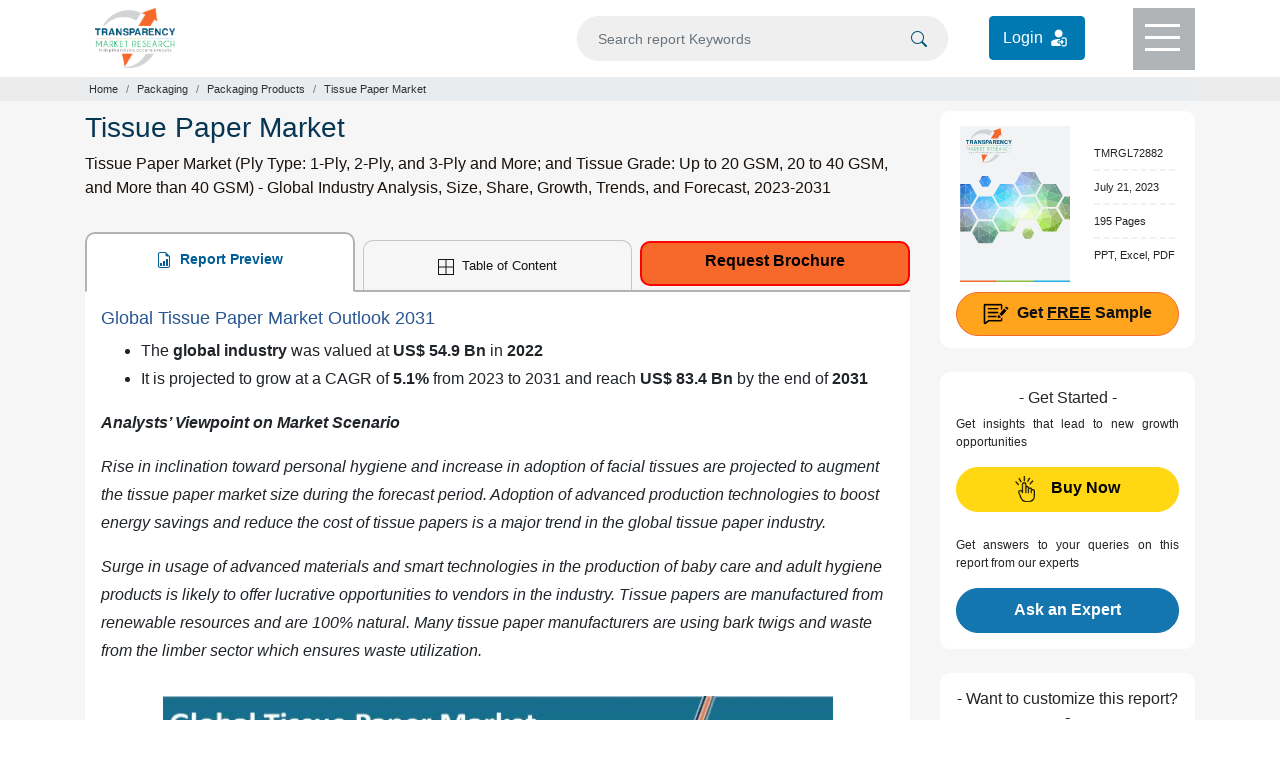

--- FILE ---
content_type: text/html; charset=UTF-8
request_url: https://www.transparencymarketresearch.com/tissue-paper-market.html
body_size: 23438
content:
<!doctype html>
<html lang="en">
<head>
<meta charset="utf-8">
<title>Tissue Paper Market Size, Share | Statistics Report, 2023 - 2031</title>
<meta name="description" content="The global tissue paper market was valued at US$ 54.9 Bn in 2022. It is projected to grow at a CAGR of 5.1% from 2023 to 2031 and reach US$ 83.4 Bn by the end of 2031"/>
 <meta name="keywords" content="Tissue Paper Market, Tissue Paper Market Size, Tissue Paper Market share, Tissue Paper Market Growth, Tissue Paper Market Analysis, Tissue Paper Market Demand, Tissue Paper Market Forecast, Tissue Paper Market Trends, Tissue Paper Market Statistics, Tissue Paper Market Revenue"/> 	
<meta name="copyright" content="Transparency Market Research" />
<meta name="viewport" content="width=device-width,initial-scale=1" />
<meta name="google-site-verification" content="uQCHvXRfcn0ISIop3POKq1bpAE_DPBQ5EdcSpZeMA70"/> 
    
<meta name="360-site-verification" content="fb2cfc756541cbe8e65de830e3e0575c"/>
<meta name="yandex-verification" content="3b24fc6f8f2f8620"/>
    
<meta property="og:title" content="Tissue Paper Market Size, Share | Statistics Report, 2023 - 2031" />
<meta property="og:type" content="website" />
<meta property="og:url" content="https://www.transparencymarketresearch.com/tissue-paper-market.html" />
<meta property="og:description" content="The global tissue paper market was valued at US$ 54.9 Bn in 2022. It is projected to grow at a CAGR of 5.1% from 2023 to 2031 and reach US$ 83.4 Bn by the end of 2031" />
<meta property="og:image" content="https://www.transparencymarketresearch.com/images/tissue-paper-market.jpg" />
<meta name="twitter:card" content="summary">
<meta name="twitter:site" content="@tmr_insights">
<meta name="twitter:title" content="Tissue Paper Market Size, Share | Statistics Report, 2023 - 2031">
<meta name="twitter:description" content="The global tissue paper market was valued at US$ 54.9 Bn in 2022. It is projected to grow at a CAGR of 5.1% from 2023 to 2031 and reach US$ 83.4 Bn by the end of 2031">
<meta name="twitter:image" content="https://www.transparencymarketresearch.com/images/tissue-paper-market.jpg" />
<meta name="twitter:image:alt" content="tissue-paper-market.jpg">


<link rel="canonical" href="https://www.transparencymarketresearch.com/tissue-paper-market.html"/>

<meta http-equiv="X-UA-Compatible" content="IE=edge" />
<link rel="icon" href="https://www.transparencymarketresearch.com/assets/images/tmr-logo.png" type="image">
<link rel="stylesheet" href="https://www.transparencymarketresearch.com/assets/css/bootstrap.min.css"> 
<link rel="stylesheet" href="https://www.transparencymarketresearch.com/themes/web/css/theme-report-details1.css">
    <!-- Google Tag Manager -->
    <script>(function(w,d,s,l,i){w[l]=w[l]||[];w[l].push({'gtm.start':
            new Date().getTime(),event:'gtm.js'});var f=d.getElementsByTagName(s)[0],
            j=d.createElement(s),dl=l!='dataLayer'?'&l='+l:'';j.async=true;j.src=
            'https://www.googletagmanager.com/gtm.js?id='+i+dl;f.parentNode.insertBefore(j,f);
            })(window,document,'script','dataLayer','GTM-PFKH792Z');</script>
    <!-- End Google Tag Manager -->
</head>

<body> 
        
    <!-- Google Tag Manager (noscript) -->
        <noscript><iframe src="https://www.googletagmanager.com/ns.html?id=GTM-PFKH792Z"
                height="0" width="0" style="display:none;visibility:hidden"></iframe></noscript>
    <!-- End Google Tag Manager (noscript) -->
  
<header>
            <div class="container">
                <div class="row">
                    <div class="col-lg-3 col-md-3 col-sm-3 col-xs-3">
                        <div class="header-logo py-2">
                            <a href="https://www.transparencymarketresearch.com/" title="Transparency Market Research">
                                <img src="https://www.transparencymarketresearch.com/themes/web/images/TMRlogosvg.svg" alt="Transparency Market Research" width="80px" height="60px" class="img-fluid">
                            </a>
                        </div>
                    </div>
                    <div class="col-lg-9 col-md-9 col-sm-9 col-xs-9">
                        <div class="top-header d-flex flex-coloum justify-content-end">
                            <form id="frmSearch" name="frmSearch" action="https://www.transparencymarketresearch.com/searches" method="GET" role="search" class="w-50" autocomplete="off" >
                                <div class="search py-3 mr-4">
                                    <input type="text" class="form-control bg-grey" id="searching" name="q" min="3"  placeholder="Search report Keywords">
                                    <span class="searchIcon">
                                        <button type="submit" class="border-0" name="Search" title="Search">
                                            <svg xmlns="http://www.w3.org/2000/svg" width="16" height="16" fill="currentColor" class="bi bi-search" viewBox="0 0 16 16"><path d="M11.742 10.344a6.5 6.5 0 1 0-1.397 1.398h-.001c.03.04.062.078.098.115l3.85 3.85a1 1 0 0 0 1.415-1.414l-3.85-3.85a1.007 1.007 0 0 0-.115-.1zM12 6.5a5.5 5.5 0 1 1-11 0 5.5 5.5 0 0 1 11 0z"/></svg>
                                        </button>    
                                    </span>
                                </div>
                            </form>
                            <div class="login_btn py-3 mr-5">
                                <a href="https://member.marketngage.com/" rel="nofollow" target="_blank" class="d-flex align-items-center" title="Login">
                                    <span class="mr-1">Login </span>
                                    <img src="https://www.transparencymarketresearch.com/themes/web/images/login_icon_white.svg" class="" alt="Login Here" title="Login" width="24" height="24">
                                </a>
                            </div>
                            <div class="menu bg-grey1" id="top-menu">
                                <div class="menulines" id="toggle_menu">
                                    <span class="top-line menu-line"></span>
                                    <span class="middle-line menu-line"></span>
                                    <span class="bottom-line menu-line"></span>
                                </div>
                            </div>
                        </div>
                    </div>
                </div>
            </div>

            <!-- Dropdown Menu Items -->
            <section class="dropdownMenu bg-white pt-4 text-center" id="dropdownmenu">
                <div class="container px-5 pb-4">
                    <div class="row">
                        <div class="col-lg-7 col-md-7 col-sm-12 col-xs-12">
                            <p class="t-black text-left font18 mb-0">Industry Verticals »</p>
                            <div class="row">
                                                        <div class="col-6">
                             <ul class="list-unstyled text-left font14 pl-3">
                                                            <li><a href="https://www.transparencymarketresearch.com/industry/automotive-and-transport" class="t-black" title="Automotive and Transport">Automotive and Transport</a></li>
                                                                <li><a href="https://www.transparencymarketresearch.com/industry/chemicals-and-materials" class="t-black" title="Chemicals And Materials">Chemicals And Materials</a></li>
                                                                <li><a href="https://www.transparencymarketresearch.com/industry/consumer-goods" class="t-black" title="Consumer Goods">Consumer Goods</a></li>
                                                                <li><a href="https://www.transparencymarketresearch.com/industry/defense-and-aeronautics" class="t-black" title="Defense">Defense</a></li>
                                                                <li><a href="https://www.transparencymarketresearch.com/industry/electronics-and-semiconductors" class="t-black" title="Electronics and Semiconductors">Electronics and Semiconductors</a></li>
                                                                <li><a href="https://www.transparencymarketresearch.com/industry/energy-and-natural-resources" class="t-black" title="Energy and Natural Resources">Energy and Natural Resources</a></li>
                                </ul>
                                    
                                    </div>
                                <div class="col-6">
                                <ul class="list-unstyled text-left font14 pl-3">
                                                                    <li><a href="https://www.transparencymarketresearch.com/industry/factory-automation" class="t-black" title="Factory Automation">Factory Automation</a></li>
                                                                <li><a href="https://www.transparencymarketresearch.com/industry/food-and-beverage" class="t-black" title="Food and Beverages">Food and Beverages</a></li>
                                                                <li><a href="https://www.transparencymarketresearch.com/industry/healthcare" class="t-black" title="Healthcare">Healthcare</a></li>
                                                                <li><a href="https://www.transparencymarketresearch.com/industry/heavy-engineering-equipment" class="t-black" title="Heavy Engineering Equipment">Heavy Engineering Equipment</a></li>
                                                                <li><a href="https://www.transparencymarketresearch.com/industry/it-and-telecom" class="t-black" title="IT and Telecom">IT and Telecom</a></li>
                                                                <li><a href="https://www.transparencymarketresearch.com/industry/packaging" class="t-black" title="Packaging">Packaging</a></li>
                                                                <li><a href="https://www.transparencymarketresearch.com/industry/pharmaceutical" class="t-black" title="Pharmaceutical">Pharmaceutical</a></li>
                                </ul>
                                    </div>
                                 
                                    

                                <div class="col-4">
                                    <ul class="list-unstyled text-left font14 pl-3">
                                        
                                    </ul>
                                </div>
                                <div class="col-12">
                                    <a href="https://www.transparencymarketresearch.com/category.html" class="t-black bold600 orange radius6 py-2 px-4 menuAllCategoryBtn" title="All Categories">All Categories</a>
                                </div>
                            </div>
                        </div>

                        <div class="col-lg-3 col-md-3 col-sm-12 col-xs-12 pl-3">
                            <p class="t-black text-left font18 mb-0">Insights »</p>
                            <ul class="list-unstyled text-left font14 pl-3">
                                <li><a href="https://www.transparencymarketresearch.com/latest.html" class="t-black" title="Latest Reports">Latest Reports</a></li>
                                <li><a href="https://www.transparencymarketresearch.com/upcoming.html" class="t-black" title="Forthcoming Reports">Forthcoming Reports</a></li>
                                <li><a href="https://www.transparencymarketresearch.com/top-industry-reports.html" class="t-black" title="Top Industry Reports">Top Industry Reports</a></li>
                            </ul>
                            <!-- <h4 class="t-black text-left font18"><a href="#" class="t-black">Press Releases »</a></h4> -->
                        </div>
                        
                        <div class="col-lg-2 col-md-2 col-sm-12 col-xs-12 pl-3">
                            <p class="t-black text-left font18 mb-0">About TMR »</p>
                            <ul class="list-unstyled text-left font14 pl-3">
                                <li><a href="https://www.transparencymarketresearch.com/services.html" class="t-black" title="Services">Services</a></li>
                                <li><a href="https://www.transparencymarketresearch.com/about-us.html" class="t-black" title="About us">About us</a></li>
                                <li><a href="https://www.transparencymarketresearch.com/contact-us.html" class="t-black" title="Contact">Contact</a></li>
                            </ul>
                        </div>
                    </div>
                </div>
            </section>

            <!-- Search DropDown Box -->
            <section class="dropdownSearch bg-white pt-4" id="dropdownsearch">
                <div class="container">
                    <div class="row">
                        <div class="col-lg-12 col-md-12 col-sm-12 col-xs-12">
                            <div class="resultBox" id="suggestionsList">
                                <p class="font18 t-black mb-2">Reports</p>
                                <div class="list-group">
                                     
                                </div>
                            </div>
                        </div>
                    </div>
                </div>
            </section>
        </header>
<section class="section sectionbreadcrumb bg-grey">
    <div class="container">
        <div class="row">
            <div class="col-lg-12 col-md-12 col-sm-12 col-xs-12">
                <nav aria-label="breadcrumb">
                    <ol class="breadcrumb m-0 p-1">
                        <li class="breadcrumb-item"><a href="https://www.transparencymarketresearch.com/" class="">Home</a></li>
                                                    <li class="breadcrumb-item"><a href="https://www.transparencymarketresearch.com/industry/packaging" title="Packaging">Packaging</a></li>
                                                    <li class="breadcrumb-item"><a href="https://www.transparencymarketresearch.com/industry/packaging/general-packaging" title="Packaging Products">Packaging Products</a></li>
                                                <li class="breadcrumb-item active" aria-current="page">Tissue Paper Market</li>
                    </ol>
                </nav>
            </div>
        </div>
    </div>
</section>

<section class="section section-report bg-lightgrey">
    <div class="container">
        <div class="row">
            <div class="col-lg-9 col-md-9 col-sm-9 col-xs-12">
                <div class="report-desc">
                    <h1 class="t-blue1 font28">Tissue Paper Market</h1>
                    <h2 class="para-black font16 lh-24 bold400">Tissue Paper Market (Ply Type: 1-Ply, 2-Ply, and 3-Ply and More; and Tissue Grade: Up to 20 GSM, 20 to 40 GSM, and More than 40 GSM) - Global Industry Analysis, Size, Share, Growth, Trends, and Forecast, 2023-2031</h2>

                    <div class="report-desc-tabs">
                        <ul class="nav nav-tabs justify-content-between" id="report-tab">
                            <li class="nav-item">
                                <a class="nav-link active" id="report-preview-tab" data-toggle="tab" href="#reportPreview">
                                    <svg xmlns="http://www.w3.org/2000/svg" width="16" height="16" fill="currentColor" class="bi bi-file-earmark-bar-graph mr-1" viewBox="0 0 16 16">
                                        <path d="M10 13.5a.5.5 0 0 0 .5.5h1a.5.5 0 0 0 .5-.5v-6a.5.5 0 0 0-.5-.5h-1a.5.5 0 0 0-.5.5v6zm-2.5.5a.5.5 0 0 1-.5-.5v-4a.5.5 0 0 1 .5-.5h1a.5.5 0 0 1 .5.5v4a.5.5 0 0 1-.5.5h-1zm-3 0a.5.5 0 0 1-.5-.5v-2a.5.5 0 0 1 .5-.5h1a.5.5 0 0 1 .5.5v2a.5.5 0 0 1-.5.5h-1z" />
                                        <path d="M14 14V4.5L9.5 0H4a2 2 0 0 0-2 2v12a2 2 0 0 0 2 2h8a2 2 0 0 0 2-2zM9.5 3A1.5 1.5 0 0 0 11 4.5h2V14a1 1 0 0 1-1 1H4a1 1 0 0 1-1-1V2a1 1 0 0 1 1-1h5.5v2z" />
                                    </svg>
                                    Report Preview
                                </a>
                            </li>
                            <li class="nav-item">
                                                                    <a class="nav-link" id="Table-of-content-tab" data-toggle="tab" href="#tableOfContent">
                                        <svg xmlns="http://www.w3.org/2000/svg" width="16" height="16" fill="currentColor" class="bi bi-border-all mr-1" viewBox="0 0 16 16">
                                            <path d="M0 0h16v16H0V0zm1 1v6.5h6.5V1H1zm7.5 0v6.5H15V1H8.5zM15 8.5H8.5V15H15V8.5zM7.5 15V8.5H1V15h6.5z" />
                                        </svg>
                                        Table of Content
                                    </a>
                                                            </li>
                            <li class="nav-item">
                                <a href="https://www.transparencymarketresearch.com/sample/sample.php?flag=B&rep_id=72882" class="button request_popup bold500" title="Request Brochure">Request Brochure</a>
                            </li>
                        </ul>

                        <div class="tab-content bg-white px-3 py-3" id="myTabContent">
                            <div class="tab-pane fade show active" id="reportPreview" role="tabpanel" aria-labelledby="report-preview-tab">
                                <div class="Tab-tableOfContent">
                                    <h2>Global Tissue Paper Market Outlook 2031</h2>

<ul>
	<li>The <strong>global industry</strong> was valued at <strong>US$ 54.9 Bn</strong> in <strong>2022</strong></li>
	<li>It is projected to grow at a CAGR of <strong>5.1%</strong> from 2023 to 2031 and reach <strong>US$ 83.4 Bn</strong> by the end of <strong>2031</strong></li>
</ul>

<blockquote>
<p><strong><em>Analysts&rsquo; Viewpoint on Market Scenario</em></strong></p>

<p><em>Rise in inclination toward personal hygiene and increase in adoption of facial tissues are projected to augment the tissue paper market size during the forecast period. Adoption of advanced production technologies to boost energy savings and reduce the cost of tissue papers is a major trend in the global tissue paper industry. </em></p>

<p><em>Surge in usage of advanced materials and smart technologies in the production of baby care and adult hygiene products is likely to offer lucrative opportunities to vendors in the industry. Tissue papers are manufactured from renewable resources and are 100% natural. Many tissue paper manufacturers are using bark twigs and waste from the limber sector which ensures waste utilization.</em></p>
</blockquote>

<p><img width="620" height="422" class="img-fluid" alt="Tissue Paper Market" src="https://www.transparencymarketresearch.com/images/tissue-paper-market.jpg" title="Tissue Paper Market" /></p>

<h2>Market Introduction</h2>

<p>Tissue paper is a sustainable choice for people all over the world to be used at home and on the move. The excellent hygienic properties and first-class environmental benefits have increased the use of tissue paper exponentially. Tissue papers are commonly employed in cleaning, wrapping, and for various other personal applications. Facial tissues, hygienic tissues, wrapping tissues, and paper towels are the various types of tissue paper.</p>

<p>Tissue papers are biodegradable as they decompose naturally. Most products in the market underline their environmental credentials such as EU Ecolabel, the FSC and PEFC labels, and regional labels including Nordic Swan and Blue Angel. Tissue paper companies are focusing on regenerating and regrowing raw materials through the adoption of sustainable forestry practices.</p>

<h2>Rise in Inclination Toward Personal Hygiene Propelling Tissue Paper Market Expansion</h2>

<p>Personal hygiene has become one of the essential parts of people&#39;s lives, especially post the COVID-19 pandemic. Rise in cases of chronic diseases and surge in focus on health and hygiene are expected to spur the tissue paper market growth as millions of people are choosing tissue papers at home, on the go, at lunch, office, and other places.</p>

<p>Emergence of the COVID-19 pandemic exponentially increased the demand for tissue papers. The use of tissue paper has become especially crucial during the holiday season as the period increases the risk of cold and flu. Tissues have become the go-to choice for every situation. They help in preventing the transmission of gastronomical and viral infections. Tissue papers play an important role in controlling infections and flu and promote good hand hygiene within the general population.</p>

<h2>Increase in Adoption of Facial Tissues Fueling Market Value</h2>

<p>Facial tissue papers are soft and highly absorbent, which makes them suitable for facial applications. They are recyclable and have antibacterial properties. Rise in awareness regarding health and hygiene and emergence of several infectious diseases are boosting demand for facial tissues, thereby driving the tissue paper market development.</p>

<p>Facial tissues are widely employed in commercial places. Several tissue paper companies are offering facial tissues infused with aromatic agents and antibacterial properties. Surge in living standards and increase in disposable income are positively impacting the demand for facial tissue papers. Moreover, growth in expenditure on facial care is also augmenting the tissue paper market progress.</p>

<h2>Use of Advanced Materials Offering Lucrative Opportunities to Vendors</h2>

<p>Product advancements in the retail hygiene sector hinge on innovations in the materials and technologies used in the final product. In the hygiene aspect of nonwovens, important innovations have been made to improve the functionality and softness of various product categories.</p>

<p>Spunlace nonwoven fabrics are typically used in the baby wipes sector. They have recently expanded into other markets such as adult incontinence, baby diapers, and feminine hygiene products. Efficient manufacturing techniques have made spunlace a more affordable option for sanitary product manufacturers.</p>

<h2>Tissue Paper Market Trends</h2>

<h3>Adoption of Advanced Production Technologies Boosting Energy Saving and Reducing Production Costs</h3>

<p>Use of advanced production technologies helps improve the quality of tissue papers and reduce their production costs. TAD technology is widely employed to manufacture tissue paper in the U.S. as it saves energy. Vendors are focusing on improving their production process and investing in various R&amp;D activities to increase their tissue paper market share.</p>

<p>Advancements in tissue manufacturing technologies, such as STT, ATMOS, and PMP, are projected to drive the tissue paper market revenue in the near future. The Advanced Tissue Molding System (ATMOS) technology, introduced by Voith, can run 100% recycled fiber at typical speeds of TAD machines. METSO has patented its Structured Tissue Technology (STT) which can produce conventional and structural products.</p>

<h2>Usage of Smart Technologies for Manufacturing Baby Care and Adult Hygiene Products</h2>

<p>In recent years, the hygiene market is witnessing the launch of new baby care and adult incontinence products that are equipped with wearable sensor technologies. The aim is to improve user comfort and prevent skin problems. These technologies typically sound an alarm to notify when a diaper needs changing or when adult incontinence occurs.</p>

<p>Abena, a manufacturer of incontinence products, in collaboration with MediSens Wireless, a wearable sensor platform, offers Nova, an adult incontinence product with digital sensors that record changes in fluid levels and monitor them via the Nova app. Similarly, South Korea-based startup Monit offers a Bluetooth sensor that sits on the outside of diapers and can detect wastes and urine by monitoring temperature, humidity, and gases.</p>

<h2>Regional Outlook</h2>

<p>According to the latest tissue paper market forecast, Asia Pacific is expected to hold largest share from 2023 to 2031. China is a major market for tissue papers in the region. Rapid urbanization and increase in disposable income are boosting market dynamics in Asia Pacific. Surge in focus on health and hygiene is also augmenting market statistics in the region.</p>

<h2>Analysis of Key Players in Tissue Paper Market</h2>

<p>Vendors in the industry are adopting sustainable manufacturing practices to cater to environmentally-conscious customers. Essity Aktiebolag (publ), Asia Pulp &amp; Paper (APP) Sinar Mas, Sofidel Group, Georgia-Pacific LLC, Kimberly-Clark Corporation, Wepa Hygieneprodukte GmbH, Cascades Inc., Mets&auml; Tissue, Gulf Paper Manufacturing Company, Procter &amp; Gamble Company, Crown Paper Mill LLC, Abu Dhabi National Paper Mill, Napco National, Saudi Paper Manufacturing Company, INDEVCO Paper Making, Clearwater Paper Corporation, Queenex Tissues Factory, Oji Holdings Corporation, Pudumjee Paper Products Limited, Kruger Products L.P, and Mediterranean Tissue Mill are major players operating in this sector.</p>

<p>Each of these companies has been profiled in the tissue paper market report based on factors such as financial overview, company overview, business strategies, business segments, application portfolio, and recent developments.</p>

<h2>Tissue Paper Market Snapshot</h2>

<table>
	<thead>
		<tr>
			<th>Attribute</th>
			<th>Detail</th>
		</tr>
	</thead>
	<tbody>
		<tr>
			<td>
			<p>Market Value in 2022</p>
			</td>
			<td>
			<p>US$ 54.9 Bn</p>
			</td>
		</tr>
		<tr>
			<td>
			<p>Market Forecast Value in 2031</p>
			</td>
			<td>
			<p>US$ 83.4 Bn</p>
			</td>
		</tr>
		<tr>
			<td>
			<p>Growth Rate (CAGR)</p>
			</td>
			<td>
			<p>5.1%</p>
			</td>
		</tr>
		<tr>
			<td>
			<p>Forecast Period</p>
			</td>
			<td>
			<p>2023-2031</p>
			</td>
		</tr>
		<tr>
			<td>
			<p>Quantitative Units</p>
			</td>
			<td>
			<p>US$ Bn for Value and Tons for Volume</p>
			</td>
		</tr>
		<tr>
			<td>
			<p>Market Analysis</p>
			</td>
			<td>
			<p>It includes cross-segment analysis at the global as well as regional levels. Moreover, the qualitative analysis includes drivers, restraints, opportunities, key trends, and a parent industry overview.</p>
			</td>
		</tr>
		<tr>
			<td>
			<p>Competition Landscape</p>
			</td>
			<td>
			<ul>
				<li>Market share analysis by the company (2022)</li>
				<li>Company profiles section includes an overview, product portfolio, sales footprint, key subsidiaries or distributors, strategy &amp; recent developments, and key financials</li>
			</ul>
			</td>
		</tr>
		<tr>
			<td>
			<p>Format</p>
			</td>
			<td>
			<p>Electronic (PDF) + Excel</p>
			</td>
		</tr>
		<tr>
			<td>
			<p>Market Segmentation</p>
			</td>
			<td>
			<ul>
				<li><strong>By Ply Type</strong>
				<ul>
					<li>1 - Ply</li>
					<li>2 - Ply</li>
					<li>3 - Ply and More</li>
				</ul>
				</li>
				<li><strong>By Tissue Grade</strong>
				<ul>
					<li>Up to 20 GSM</li>
					<li>20 to 40 GSM</li>
					<li>More than 40 GSM</li>
				</ul>
				</li>
				<li><strong>By Application</strong>
				<ul>
					<li>Facial Tissues</li>
					<li>Napkins</li>
					<li>Bath &amp; Toilet Tissues</li>
					<li>Towels</li>
					<li>Wrapping Tissues</li>
					<li>Hygiene Tissues (Medical Tissues and Wipes)</li>
				</ul>
				</li>
				<li><strong>By Material Source</strong>
				<ul>
					<li>Virgin Pulp</li>
					<li>Recycled Pulp</li>
				</ul>
				</li>
				<li><strong>By End-use</strong>
				<ul>
					<li>Residential</li>
					<li>Commercial
					<ul>
						<li>Hotels</li>
						<li>Offices</li>
						<li>Malls &amp; Multiplexes</li>
						<li>Hospitals</li>
						<li>Schools &amp; Colleges</li>
						<li>Airlines &amp; Railways</li>
						<li>Others</li>
					</ul>
					</li>
				</ul>
				</li>
			</ul>
			</td>
		</tr>
		<tr>
			<td>
			<p>Regions Covered</p>
			</td>
			<td>
			<ul>
				<li>North America</li>
				<li>Latin America</li>
				<li>Europe</li>
				<li>Asia Pacific</li>
				<li>Middle East &amp; Africa</li>
			</ul>
			</td>
		</tr>
		<tr>
			<td>
			<p>Countries Covered</p>
			</td>
			<td>
			<ul>
				<li>U.S.</li>
				<li>Canada</li>
				<li>Brazil</li>
				<li>Mexico</li>
				<li>Argentina</li>
				<li>Germany</li>
				<li>Spain</li>
				<li>France</li>
				<li>U.K.</li>
				<li>Italy</li>
				<li>Russia</li>
				<li>BENELUX</li>
				<li>Nordic</li>
				<li>Poland</li>
				<li>China</li>
				<li>India</li>
				<li>Japan</li>
				<li>Australia</li>
				<li>New Zealand</li>
				<li>ASEAN</li>
				<li>North Africa</li>
				<li>GCC Countries</li>
				<li>South Africa</li>
				<li>Turkey</li>
			</ul>
			</td>
		</tr>
		<tr>
			<td>
			<p>Companies Profiled</p>
			</td>
			<td>
			<ul>
				<li>Essity Aktiebolag (publ)</li>
				<li>Asia Pulp &amp; Paper (APP) Sinar Mas</li>
				<li>Sofidel Group</li>
				<li>Georgia-Pacific LLC</li>
				<li>Kimberly-Clark Corporation</li>
				<li>Wepa Hygieneprodukte GmbH</li>
				<li>Cascades Inc.</li>
				<li>Mets&auml; Tissue</li>
				<li>Gulf Paper Manufacturing Company</li>
				<li>Procter &amp; Gamble Company</li>
				<li>Crown Paper Mill LLC</li>
				<li>Abu Dhabi National Paper Mill</li>
				<li>Napco National</li>
				<li>Saudi Paper Manufacturing Company</li>
				<li>INDEVCO Paper Making</li>
				<li>Clearwater Paper Corporation</li>
				<li>Queenex Tissues Factory</li>
				<li>Oji Holdings Corporation</li>
				<li>Pudumjee Paper Products Limited</li>
				<li>Kruger Products L.P</li>
				<li>Mediterranean Tissue Mill</li>
			</ul>
			</td>
		</tr>
		<tr>
			<td>
			<p>Customization Scope</p>
			</td>
			<td>
			<p>Available upon request</p>
			</td>
		</tr>
		<tr>
			<td>
			<p>Pricing</p>
			</td>
			<td>
			<p>Available upon request</p>
			</td>
		</tr>
	</tbody>
</table>                                                                            <section class="faq faq_section py-2 mt-5">
                                            <h3 class="t-black font18 bold600 mb-4">Frequently Asked Questions</h3>
                                                                                            <div class="faq_div">
                                                    <h4 class="faq_que">How big was the global tissue paper market in 2022?</h4>
                                                    <p class="faq_ans">It was valued at US$ 54.9 Bn in 2022</p>
                                                </div>
                                                                                            <div class="faq_div">
                                                    <h4 class="faq_que">At what rate is the tissue paper industry anticipated to grow during the forecast period?</h4>
                                                    <p class="faq_ans">It is projected to grow at a CAGR of 5.1% from 2023 to 2031</p>
                                                </div>
                                                                                            <div class="faq_div">
                                                    <h4 class="faq_que">How much will the tissue paper business be worth by the end of 2031?</h4>
                                                    <p class="faq_ans">It is estimated to reach US$ 83.4 Bn by the end of 2031</p>
                                                </div>
                                                                                            <div class="faq_div">
                                                    <h4 class="faq_que">What are the major factors driving demand for tissue papers?</h4>
                                                    <p class="faq_ans">Rise in inclination toward personal hygiene and increase in adoption of facial tissues</p>
                                                </div>
                                                                                            <div class="faq_div">
                                                    <h4 class="faq_que">Which tissue paper segment accounted for largest share?</h4>
                                                    <p class="faq_ans">2-ply was the largest ply segment in 2022</p>
                                                </div>
                                                                                            <div class="faq_div">
                                                    <h4 class="faq_que">Which region is likely to record the highest demand for tissue papers?</h4>
                                                    <p class="faq_ans">Asia Pacific is estimated to record the highest demand during the forecast period</p>
                                                </div>
                                                                                            <div class="faq_div">
                                                    <h4 class="faq_que">Who are the key tissue paper manufacturers?</h4>
                                                    <p class="faq_ans">Essity Aktiebolag (publ), Asia Pulp & Paper (APP) Sinar Mas, Sofidel Group, Georgia-Pacific LLC, Kimberly-Clark Corporation, Wepa Hygieneprodukte GmbH, Cascades Inc., Metsä Tissue, Gulf Paper Manufacturing Company, Procter & Gamble Company, Crown Paper Mill LLC, Abu Dhabi National Paper Mill, Napco National, Saudi Paper Manufacturing Company, INDEVCO Paper Making, Clearwater Paper Corporation, Queenex Tissues Factory, Oji Holdings Corporation, Pudumjee Paper Products Limited, Kruger Products L.P</p>
                                                </div>
                                                                                    </section>

                                                                    </div>
                            </div>

                            <div class="tab-pane fade" id="tableOfContent" role="tabpanel" aria-labelledby="Table-of-content-tab">
                                <div class="details-tableOfContent">
                                  
                                        <p><strong>1. Executive Summary</strong></p>

<p>&nbsp; &nbsp; 1.1. Market Overview</p>

<p>&nbsp; &nbsp; 1.2. Market Analysis</p>

<p>&nbsp; &nbsp; 1.3. TMR Analysis and Recommendations</p>

<p><strong>2. Market Viewpoint</strong></p>

<p>&nbsp; &nbsp; 2.1. Market Definition</p>

<p>&nbsp; &nbsp; 2.2. Market Taxonomy</p>

<p><strong>3. Tissue Paper Market Overview</strong></p>

<p>&nbsp; &nbsp; 3.1. Introduction</p>

<p>&nbsp; &nbsp; 3.2. Global Tissue Paper Market Overview</p>

<p>&nbsp; &nbsp; 3.3. Tissue Paper Market Value (US$ Bn) and Forecast</p>

<p>&nbsp; &nbsp; 3.4. Value Chain Analysis</p>

<p>&nbsp; &nbsp; &nbsp; &nbsp; 3.4.1. Exhaustive List of Active Participants</p>

<p>&nbsp; &nbsp; &nbsp; &nbsp; &nbsp; &nbsp; 3.4.1.1. Raw Material Suppliers</p>

<p>&nbsp; &nbsp; &nbsp; &nbsp; &nbsp; &nbsp; 3.4.1.2. Tissue Paper Manufacturers/Distributors</p>

<p>&nbsp; &nbsp; &nbsp; &nbsp; &nbsp; &nbsp; 3.4.1.3. Product Types/Customers</p>

<p>&nbsp; &nbsp; &nbsp; &nbsp; 3.4.2. Profitability Margins</p>

<p>&nbsp; &nbsp; 3.5. Macro-economic Factors - Correlation Analysis</p>

<p>&nbsp; &nbsp; 3.6. Forecast Factors - Relevance &amp; Impact</p>

<p><strong>4. Impact of COVID-19</strong></p>

<p>&nbsp; &nbsp; 4.1. Current Statistics and Probable Future Impact</p>

<p>&nbsp; &nbsp; 4.2. Impact of COVID-19 on Tissue Paper Market</p>

<p><strong>5. Global Tissue Paper Market Analysis</strong></p>

<p>&nbsp; &nbsp; 5.1. Pricing Analysis</p>

<p>&nbsp; &nbsp; &nbsp; &nbsp; 5.1.1. Pricing Assumption</p>

<p>&nbsp; &nbsp; &nbsp; &nbsp; 5.1.2. Price Projections By Region</p>

<p>&nbsp; &nbsp; 5.2. Market Size (US$ Bn) and Forecast</p>

<p>&nbsp; &nbsp; &nbsp; &nbsp; 5.2.1. Market Size and Y-o-Y Growth</p>

<p>&nbsp; &nbsp; &nbsp; &nbsp; 5.2.2. Absolute $ Opportunity</p>

<p><strong>6. Global Tissue Paper Market Dynamics</strong></p>

<p>&nbsp; &nbsp; 6.1. Drivers</p>

<p>&nbsp; &nbsp; 6.2. Restraints</p>

<p>&nbsp; &nbsp; 6.3. Opportunity Analysis</p>

<p>&nbsp; &nbsp; 6.4. Trends</p>

<p><strong>7. Global Tissue Paper Market Analysis and Forecast, By Ply Type</strong></p>

<p>&nbsp; &nbsp; 7.1. Introduction</p>

<p>&nbsp; &nbsp; &nbsp; &nbsp; 7.1.1. Market Share and Basis Points (BPS) Analysis, By Ply Type</p>

<p>&nbsp; &nbsp; &nbsp; &nbsp; 7.1.2. Y-o-Y Growth Projections, By Ply Type</p>

<p>&nbsp; &nbsp; 7.2. Historical Market Value (US$ Bn) and Volume (Tons), 2013-2022, By Ply Type</p>

<p>&nbsp; &nbsp; &nbsp; &nbsp; 7.2.1. 1 - Ply</p>

<p>&nbsp; &nbsp; &nbsp; &nbsp; 7.2.2. 2 - Ply</p>

<p>&nbsp; &nbsp; &nbsp; &nbsp; 7.2.3. 3 - Ply and More</p>

<p>&nbsp; &nbsp; 7.3. Market Size (US$ Bn) and Volume (Tons) Forecast Analysis 2023-2031, By Ply Type</p>

<p>&nbsp; &nbsp; &nbsp; &nbsp; 7.3.1. 1 - Ply</p>

<p>&nbsp; &nbsp; &nbsp; &nbsp; 7.3.2. 2 - Ply</p>

<p>&nbsp; &nbsp; &nbsp; &nbsp; 7.3.3. 3 - Ply and More</p>

<p>&nbsp; &nbsp; 7.4. Market Attractiveness Analysis, By Ply Type</p>

<p><strong>8. Global Tissue Paper Market Analysis and Forecast, By Tissue Grade</strong></p>

<p>&nbsp; &nbsp; 8.1. Introduction</p>

<p>&nbsp; &nbsp; &nbsp; &nbsp; 8.1.1. Market Share and Basis Points (BPS) Analysis, By Tissue Grade</p>

<p>&nbsp; &nbsp; &nbsp; &nbsp; 8.1.2. Y-o-Y Growth Projections, By Tissue Grade</p>

<p>&nbsp; &nbsp; 8.2. Historical Market Value (US$ Bn) and Volume (Tons), 2013-2022, By Tissue Grade</p>

<p>&nbsp; &nbsp; &nbsp; &nbsp; 8.2.1. Up to 20 GSM</p>

<p>&nbsp; &nbsp; &nbsp; &nbsp; 8.2.2. 20 to 40 GSM</p>

<p>&nbsp; &nbsp; &nbsp; &nbsp; 8.2.3. More than 40 GSM</p>

<p>&nbsp; &nbsp; 8.3. Market Size (US$ Bn) and Volume (Tons) Forecast Analysis 2023-2031, By Tissue Grade</p>

<p>&nbsp; &nbsp; &nbsp; &nbsp; 8.3.1. Up to 20 GSM</p>

<p>&nbsp; &nbsp; &nbsp; &nbsp; 8.3.2. 20 to 40 GSM</p>

<p>&nbsp; &nbsp; &nbsp; &nbsp; 8.3.3. More than 40 GSM</p>

<p>&nbsp; &nbsp; 8.4. Market Attractiveness Analysis, By Tissue Grade</p>

<p><strong>9. Global Tissue Paper Market Analysis and Forecast, By Application</strong></p>

<p>&nbsp; &nbsp; 9.1. Introduction</p>

<p>&nbsp; &nbsp; &nbsp; &nbsp; 9.1.1. Market Share and Basis Points (BPS) Analysis, By Application</p>

<p>&nbsp; &nbsp; &nbsp; &nbsp; 9.1.2. Y-o-Y Growth Projections, By Application</p>

<p>&nbsp; &nbsp; 9.2. Historical Market Value (US$ Bn) and Volume (Tons), 2013-2022, By Application</p>

<p>&nbsp; &nbsp; &nbsp; &nbsp; 9.2.1. Facial Tissues</p>

<p>&nbsp; &nbsp; &nbsp; &nbsp; 9.2.2. Napkins</p>

<p>&nbsp; &nbsp; &nbsp; &nbsp; 9.2.3. Bath &amp; Toilet Tissues</p>

<p>&nbsp; &nbsp; &nbsp; &nbsp; 9.2.4. Towels</p>

<p>&nbsp; &nbsp; &nbsp; &nbsp; 9.2.5. Wrapping Tissues</p>

<p>&nbsp; &nbsp; &nbsp; &nbsp; 9.2.6. Hygiene Tissues (Medical Tissues and Wipes)</p>

<p>&nbsp; &nbsp; 9.3. Market Size (US$ Bn) and Volume (Tons) Forecast Analysis 2023-2031, By Application</p>

<p>&nbsp; &nbsp; &nbsp; &nbsp; 9.3.1. Facial Tissues</p>

<p>&nbsp; &nbsp; &nbsp; &nbsp; 9.3.2. Napkins</p>

<p>&nbsp; &nbsp; &nbsp; &nbsp; 9.3.3. Bath &amp; Toilet Tissues</p>

<p>&nbsp; &nbsp; &nbsp; &nbsp; 9.3.4. Towels</p>

<p>&nbsp; &nbsp; &nbsp; &nbsp; 9.3.5. Wrapping Tissues</p>

<p>&nbsp; &nbsp; &nbsp; &nbsp; 9.3.6. Hygiene Tissues (Medical Tissues and Wipes)</p>

<p>&nbsp; &nbsp; 9.4. Market Attractiveness Analysis, By Application</p>

<p><strong>10. Global Tissue Paper Market Analysis and Forecast, By Material Source</strong></p>

<p>&nbsp; &nbsp; 10.1. Introduction</p>

<p>&nbsp; &nbsp; &nbsp; &nbsp; 10.1.1. Market Share and Basis Points (BPS) Analysis, By Material Source</p>

<p>&nbsp; &nbsp; &nbsp; &nbsp; 10.1.2. Y-o-Y Growth Projections, By Material Source</p>

<p>&nbsp; &nbsp; 10.2. Historical Market Value (US$ Bn) and Volume (Tons), 2013-2022, By Material Source</p>

<p>&nbsp; &nbsp; &nbsp; &nbsp; 10.2.1. Virgin Pulp</p>

<p>&nbsp; &nbsp; &nbsp; &nbsp; 10.2.2. Recycled Pulp</p>

<p>&nbsp; &nbsp; 10.3. Market Size (US$ Bn) and Volume (Tons) Forecast Analysis 2023-2031, By Material Source</p>

<p>&nbsp; &nbsp; &nbsp; &nbsp; 10.3.1. Virgin Pulp</p>

<p>&nbsp; &nbsp; &nbsp; &nbsp; 10.3.2. Recycled Pulp</p>

<p>&nbsp; &nbsp; 10.4. Market Attractiveness Analysis, By Material Source</p>

<p><strong>11. Global Tissue Paper Market Analysis and Forecast, By End-use</strong></p>

<p>&nbsp; &nbsp; 11.1. Introduction</p>

<p>&nbsp; &nbsp; &nbsp; &nbsp; 11.1.1. Market Share and Basis Points (BPS) Analysis, By End-use</p>

<p>&nbsp; &nbsp; &nbsp; &nbsp; 11.1.2. Y-o-Y Growth Projections, By End-use</p>

<p>&nbsp; &nbsp; 11.2. Historical Market Value (US$ Bn) and Volume (Tons), 2013-2022, By End-use</p>

<p>&nbsp; &nbsp; &nbsp; &nbsp; 11.2.1. Residential</p>

<p>&nbsp; &nbsp; &nbsp; &nbsp; 11.2.2. Commercial</p>

<p>&nbsp; &nbsp; &nbsp; &nbsp; &nbsp; &nbsp; 11.2.2.1. Hotels</p>

<p>&nbsp; &nbsp; &nbsp; &nbsp; &nbsp; &nbsp; 11.2.2.2. Offices</p>

<p>&nbsp; &nbsp; &nbsp; &nbsp; &nbsp; &nbsp; 11.2.2.3. Malls &amp; Multiplexes</p>

<p>&nbsp; &nbsp; &nbsp; &nbsp; &nbsp; &nbsp; 11.2.2.4. Hospitals</p>

<p>&nbsp; &nbsp; &nbsp; &nbsp; &nbsp; &nbsp; 11.2.2.5. Schools &amp; Colleges</p>

<p>&nbsp; &nbsp; &nbsp; &nbsp; &nbsp; &nbsp; 11.2.2.6. Airlines &amp; Railways</p>

<p>&nbsp; &nbsp; &nbsp; &nbsp; &nbsp; &nbsp; 11.2.2.7. Others</p>

<p>&nbsp; &nbsp; 11.3. Market Size (US$ Bn) and Volume (Tons) Forecast Analysis 2023-2031, By End-use</p>

<p>&nbsp; &nbsp; &nbsp; &nbsp; 11.3.1. Residential</p>

<p>&nbsp; &nbsp; &nbsp; &nbsp; 11.3.2. Commercial</p>

<p>&nbsp; &nbsp; &nbsp; &nbsp; &nbsp; &nbsp; 11.3.2.1. Hotels</p>

<p>&nbsp; &nbsp; &nbsp; &nbsp; &nbsp; &nbsp; 11.3.2.2. Offices</p>

<p>&nbsp; &nbsp; &nbsp; &nbsp; &nbsp; &nbsp; 11.3.2.3. Malls &amp; Multiplexes</p>

<p>&nbsp; &nbsp; &nbsp; &nbsp; &nbsp; &nbsp; 11.3.2.4. Hospitals</p>

<p>&nbsp; &nbsp; &nbsp; &nbsp; &nbsp; &nbsp; 11.3.2.5. Schools &amp; Colleges</p>

<p>&nbsp; &nbsp; &nbsp; &nbsp; &nbsp; &nbsp; 11.3.2.6. Airlines &amp; Railways</p>

<p>&nbsp; &nbsp; &nbsp; &nbsp; &nbsp; &nbsp; 11.3.2.7. Others</p>

<p>&nbsp; &nbsp; 11.4. Market Attractiveness Analysis, By End-use</p>

<p><strong>12. Global Tissue Paper Market Analysis and Forecast, By Region</strong></p>

<p>&nbsp; &nbsp; 12.1. Introduction</p>

<p>&nbsp; &nbsp; &nbsp; &nbsp; 12.1.1. Market Share and Basis Points (BPS) Analysis, By Region</p>

<p>&nbsp; &nbsp; &nbsp; &nbsp; 12.1.2. Y-o-Y Growth Projections By Region</p>

<p>&nbsp; &nbsp; 12.2. Historical Market Value (US$ Bn) and Volume (Tons), 2013-2022, By Region</p>

<p>&nbsp; &nbsp; &nbsp; &nbsp; 12.2.1. North America</p>

<p>&nbsp; &nbsp; &nbsp; &nbsp; 12.2.2. Latin America</p>

<p>&nbsp; &nbsp; &nbsp; &nbsp; 12.2.3. Europe</p>

<p>&nbsp; &nbsp; &nbsp; &nbsp; 12.2.4. Asia Pacific</p>

<p>&nbsp; &nbsp; &nbsp; &nbsp; 12.2.5. Middle East &amp; Africa</p>

<p>&nbsp; &nbsp; 12.3. Market Size (US$ Bn) and Volume (Tons) Forecast Analysis 2023-2031 By Region</p>

<p>&nbsp; &nbsp; &nbsp; &nbsp; 12.3.1. North America</p>

<p>&nbsp; &nbsp; &nbsp; &nbsp; 12.3.2. Latin America</p>

<p>&nbsp; &nbsp; &nbsp; &nbsp; 12.3.3. Europe</p>

<p>&nbsp; &nbsp; &nbsp; &nbsp; 12.3.4. Asia Pacific</p>

<p>&nbsp; &nbsp; &nbsp; &nbsp; 12.3.5. Middle East &amp; Africa</p>

<p>&nbsp; &nbsp; 12.4. Market Attractiveness Analysis, By Region</p>

<p><strong>13. North America Tissue Paper Market Analysis and Forecast</strong></p>

<p>&nbsp; &nbsp; 13.1. Introduction</p>

<p>&nbsp; &nbsp; &nbsp; &nbsp; 13.1.1. Market Share and Basis Points (BPS) Analysis, By Country</p>

<p>&nbsp; &nbsp; &nbsp; &nbsp; 13.1.2. Y-o-Y Growth Projections, By Country</p>

<p>&nbsp; &nbsp; 13.2. Historical Market Value (US$ Bn) and Volume (Tons), 2013-2022, By Country</p>

<p>&nbsp; &nbsp; 13.3. Market Size (US$ Bn) and Volume (Tons) Forecast Analysis 2023-2031, By Country</p>

<p>&nbsp; &nbsp; &nbsp; &nbsp; 13.3.1. U.S.</p>

<p>&nbsp; &nbsp; &nbsp; &nbsp; 13.3.2. Canada</p>

<p>&nbsp; &nbsp; 13.4. Historical Market Value (US$ Bn) and Volume (Tons), 2013-2022, By Ply Type</p>

<p>&nbsp; &nbsp; 13.5. Market Size (US$ Bn) and Volume (Tons) Forecast Analysis 2023-2031 Analysis 2023-2031, By Ply Type</p>

<p>&nbsp; &nbsp; &nbsp; &nbsp; 13.5.1. 1 - Ply</p>

<p>&nbsp; &nbsp; &nbsp; &nbsp; 13.5.2. 2 - Ply</p>

<p>&nbsp; &nbsp; &nbsp; &nbsp; 13.5.3. 3 - Ply and More</p>

<p>&nbsp; &nbsp; 13.6. Historical Market Value (US$ Bn) and Volume (Tons), 2013-2022, By Tissue Grade</p>

<p>&nbsp; &nbsp; 13.7. Market Size (US$ Bn) and Volume (Tons) Forecast Analysis 2023-2031 Analysis 2023-2031, By Tissue Grade</p>

<p>&nbsp; &nbsp; &nbsp; &nbsp; 13.7.1. Up to 20 GSM</p>

<p>&nbsp; &nbsp; &nbsp; &nbsp; 13.7.2. 20 to 40 GSM</p>

<p>&nbsp; &nbsp; &nbsp; &nbsp; 13.7.3. More than 40 GSM</p>

<p>&nbsp; &nbsp; 13.8. Historical Market Value (US$ Bn) and Volume (Tons), 2013-2022, By Application</p>

<p>&nbsp; &nbsp; 13.9. Market Size (US$ Bn) and Volume (Tons) Forecast Analysis 2023-2031, By Application</p>

<p>&nbsp; &nbsp; &nbsp; &nbsp; 13.9.1. Facial Tissues</p>

<p>&nbsp; &nbsp; &nbsp; &nbsp; 13.9.2. Napkins</p>

<p>&nbsp; &nbsp; &nbsp; &nbsp; 13.9.3. Bath &amp; Toilet Tissues</p>

<p>&nbsp; &nbsp; &nbsp; &nbsp; 13.9.4. Towels</p>

<p>&nbsp; &nbsp; &nbsp; &nbsp; 13.9.5. Wrapping Tissues</p>

<p>&nbsp; &nbsp; &nbsp; &nbsp; 13.9.6. Hygiene Tissues (Medical Tissues and Wipes)</p>

<p>&nbsp; &nbsp; 13.10. Historical Market Value (US$ Bn) and Volume (Tons), 2013-2022, By Material Source</p>

<p>&nbsp; &nbsp; 13.11. Market Size (US$ Bn) and Volume (Tons) Forecast Analysis 2023-2031, By Material Source</p>

<p>&nbsp; &nbsp; &nbsp; &nbsp; 13.11.1. Virgin Pulp</p>

<p>&nbsp; &nbsp; &nbsp; &nbsp; 13.11.2. Recycled Pulp</p>

<p>&nbsp; &nbsp; 13.12. Historical Market Value (US$ Bn) and Volume (Tons), 2013-2022, By End-use</p>

<p>&nbsp; &nbsp; 13.13. Market Size (US$ Bn) and Volume (Tons) Forecast Analysis 2023-2031, By End-use</p>

<p>&nbsp; &nbsp; &nbsp; &nbsp; 13.13.1. Residential</p>

<p>&nbsp; &nbsp; &nbsp; &nbsp; 13.13.2. Commercial</p>

<p>&nbsp; &nbsp; &nbsp; &nbsp; &nbsp; &nbsp; 13.13.2.1. Hotels</p>

<p>&nbsp; &nbsp; &nbsp; &nbsp; &nbsp; &nbsp; 13.13.2.2. Offices</p>

<p>&nbsp; &nbsp; &nbsp; &nbsp; &nbsp; &nbsp; 13.13.2.3. Malls &amp; Multiplexes</p>

<p>&nbsp; &nbsp; &nbsp; &nbsp; &nbsp; &nbsp; 13.13.2.4. Hospitals</p>

<p>&nbsp; &nbsp; &nbsp; &nbsp; &nbsp; &nbsp; 13.13.2.5. Schools &amp; Colleges</p>

<p>&nbsp; &nbsp; &nbsp; &nbsp; &nbsp; &nbsp; 13.13.2.6. Airlines &amp; Railways</p>

<p>&nbsp; &nbsp; &nbsp; &nbsp; &nbsp; &nbsp; 13.13.2.7. Others</p>

<p>&nbsp; &nbsp; 13.14. Market Attractiveness Analysis</p>

<p>&nbsp; &nbsp; &nbsp; &nbsp; 13.14.1. By Country</p>

<p>&nbsp; &nbsp; &nbsp; &nbsp; 13.14.2. By Ply Type</p>

<p>&nbsp; &nbsp; &nbsp; &nbsp; 13.14.3. By Tissue Grade</p>

<p>&nbsp; &nbsp; &nbsp; &nbsp; 13.14.4. By Application</p>

<p>&nbsp; &nbsp; &nbsp; &nbsp; 13.14.5. End-use</p>

<p><strong>14. Latin America Tissue Paper Market Analysis and Forecast</strong></p>

<p>&nbsp; &nbsp; 14.1. Introduction</p>

<p>&nbsp; &nbsp; &nbsp; &nbsp; 14.1.1. Market Share and Basis Points (BPS) Analysis, By Country</p>

<p>&nbsp; &nbsp; &nbsp; &nbsp; 14.1.2. Y-o-Y Growth Projections, By Country</p>

<p>&nbsp; &nbsp; 14.2. Historical Market Value (US$ Bn) and Volume (Tons), 2013-2022, By Country</p>

<p>&nbsp; &nbsp; 14.3. Market Size (US$ Bn) and Volume (Tons) Forecast Analysis 2023-2031, By Country</p>

<p>&nbsp; &nbsp; &nbsp; &nbsp; 14.3.1. Brazil</p>

<p>&nbsp; &nbsp; &nbsp; &nbsp; 14.3.2. Mexico</p>

<p>&nbsp; &nbsp; &nbsp; &nbsp; 14.3.3. Argentina</p>

<p>&nbsp; &nbsp; &nbsp; &nbsp; 14.3.4. Rest of Latin America</p>

<p>&nbsp; &nbsp; 14.4. Historical Market Value (US$ Bn) and Volume (Tons), 2013-2022, By Ply Type</p>

<p>&nbsp; &nbsp; 14.5. Market Size (US$ Bn) and Volume (Tons) Forecast Analysis 2023-2031 Analysis 2023-2031, By Ply Type</p>

<p>&nbsp; &nbsp; &nbsp; &nbsp; 14.5.1. 1 - Ply</p>

<p>&nbsp; &nbsp; &nbsp; &nbsp; 14.5.2. 2 - Ply</p>

<p>&nbsp; &nbsp; &nbsp; &nbsp; 14.5.3. 3 - Ply and More</p>

<p>&nbsp; &nbsp; 14.6. Historical Market Value (US$ Bn) and Volume (Tons), 2013-2022, By Tissue Grade</p>

<p>&nbsp; &nbsp; 14.7. Market Size (US$ Bn) and Volume (Tons) Forecast Analysis 2023-2031 Analysis 2023-2031, By Tissue Grade</p>

<p>&nbsp; &nbsp; &nbsp; &nbsp; 14.7.1. Up to 20 GSM</p>

<p>&nbsp; &nbsp; &nbsp; &nbsp; 14.7.2. 20 to 40 GSM</p>

<p>&nbsp; &nbsp; &nbsp; &nbsp; 14.7.3. More than 40 GSM</p>

<p>&nbsp; &nbsp; 14.8. Historical Market Value (US$ Bn) and Volume (Tons), 2013-2022, By Application</p>

<p>&nbsp; &nbsp; 14.9. Market Size (US$ Bn) and Volume (Tons) Forecast Analysis 2023-2031, By Application</p>

<p>&nbsp; &nbsp; &nbsp; &nbsp; 14.9.1. Facial Tissues</p>

<p>&nbsp; &nbsp; &nbsp; &nbsp; 14.9.2. Napkins</p>

<p>&nbsp; &nbsp; &nbsp; &nbsp; 14.9.3. Bath &amp; Toilet Tissues</p>

<p>&nbsp; &nbsp; &nbsp; &nbsp; 14.9.4. Towels</p>

<p>&nbsp; &nbsp; &nbsp; &nbsp; 14.9.5. Wrapping Tissues</p>

<p>&nbsp; &nbsp; &nbsp; &nbsp; 14.9.6. Hygiene Tissues (Medical Tissues and Wipes)</p>

<p>&nbsp; &nbsp; 14.10. Historical Market Value (US$ Bn) and Volume (Tons), 2013-2022, By Material Source</p>

<p>&nbsp; &nbsp; 14.11. Market Size (US$ Bn) and Volume (Tons) Forecast Analysis 2023-2031, By Material Source</p>

<p>&nbsp; &nbsp; &nbsp; &nbsp; 14.11.1. Virgin Pulp</p>

<p>&nbsp; &nbsp; &nbsp; &nbsp; 14.11.2. Recycled Pulp</p>

<p>&nbsp; &nbsp; 14.12. Historical Market Value (US$ Bn) and Volume (Tons), 2013-2022, By End-use</p>

<p>&nbsp; &nbsp; 14.13. Market Size (US$ Bn) and Volume (Tons) Forecast Analysis 2023-2031, By End-use</p>

<p>&nbsp; &nbsp; &nbsp; &nbsp; 14.13.1. Residential</p>

<p>&nbsp; &nbsp; &nbsp; &nbsp; 14.13.2. Commercial</p>

<p>&nbsp; &nbsp; &nbsp; &nbsp; &nbsp; &nbsp; 14.13.2.1. Hotels</p>

<p>&nbsp; &nbsp; &nbsp; &nbsp; &nbsp; &nbsp; 14.13.2.2. Offices</p>

<p>&nbsp; &nbsp; &nbsp; &nbsp; &nbsp; &nbsp; 14.13.2.3. Malls &amp; Multiplexes</p>

<p>&nbsp; &nbsp; &nbsp; &nbsp; &nbsp; &nbsp; 14.13.2.4. Hospitals</p>

<p>&nbsp; &nbsp; &nbsp; &nbsp; &nbsp; &nbsp; 14.13.2.5. Schools &amp; Colleges</p>

<p>&nbsp; &nbsp; &nbsp; &nbsp; &nbsp; &nbsp; 14.13.2.6. Airlines &amp; Railways</p>

<p>&nbsp; &nbsp; &nbsp; &nbsp; &nbsp; &nbsp; 14.13.2.7. Others</p>

<p>&nbsp; &nbsp; 14.14. Market Attractiveness Analysis</p>

<p>&nbsp; &nbsp; &nbsp; &nbsp; 14.14.1. By Country</p>

<p>&nbsp; &nbsp; &nbsp; &nbsp; 14.14.2. By Ply Type</p>

<p>&nbsp; &nbsp; &nbsp; &nbsp; 14.14.3. By Tissue Grade</p>

<p>&nbsp; &nbsp; &nbsp; &nbsp; 14.14.4. By Application</p>

<p>&nbsp; &nbsp; &nbsp; &nbsp; 14.14.5. End-use</p>

<p><strong>15. Europe Tissue Paper Market Analysis and Forecast</strong></p>

<p>&nbsp; &nbsp; 15.1. Introduction</p>

<p>&nbsp; &nbsp; &nbsp; &nbsp; 15.1.1. Market Share and Basis Points (BPS) Analysis, By Country</p>

<p>&nbsp; &nbsp; &nbsp; &nbsp; 15.1.2. Y-o-Y Growth Projections, By Country</p>

<p>&nbsp; &nbsp; 15.2. Historical Market Value (US$ Bn) and Volume (Tons), 2013-2022, By Country</p>

<p>&nbsp; &nbsp; 15.3. Market Size (US$ Bn) and Volume (Tons) Forecast Analysis 2023-2031, By Country</p>

<p>&nbsp; &nbsp; &nbsp; &nbsp; 15.3.1. Germany</p>

<p>&nbsp; &nbsp; &nbsp; &nbsp; 15.3.2. Italy</p>

<p>&nbsp; &nbsp; &nbsp; &nbsp; 15.3.3. France</p>

<p>&nbsp; &nbsp; &nbsp; &nbsp; 15.3.4. Spain</p>

<p>&nbsp; &nbsp; &nbsp; &nbsp; 15.3.5. Nordics</p>

<p>&nbsp; &nbsp; &nbsp; &nbsp; 15.3.6. U.K.</p>

<p>&nbsp; &nbsp; &nbsp; &nbsp; 15.3.7. Benelux</p>

<p>&nbsp; &nbsp; &nbsp; &nbsp; 15.3.8. Russia</p>

<p>&nbsp; &nbsp; &nbsp; &nbsp; 15.3.9. Poland</p>

<p>&nbsp; &nbsp; &nbsp; &nbsp; 15.3.10. Rest of Europe</p>

<p>&nbsp; &nbsp; 15.4. Historical Market Value (US$ Bn) and Volume (Tons), 2013-2022, By Ply Type</p>

<p>&nbsp; &nbsp; 15.5. Market Size (US$ Bn) and Volume (Tons) Forecast Analysis 2023-2031 Analysis 2023-2031, By Ply Type</p>

<p>&nbsp; &nbsp; &nbsp; &nbsp; 15.5.1. 1 - Ply</p>

<p>&nbsp; &nbsp; &nbsp; &nbsp; 15.5.2. 2 - Ply</p>

<p>&nbsp; &nbsp; &nbsp; &nbsp; 15.5.3. 3 - Ply and More</p>

<p>&nbsp; &nbsp; 15.6. Historical Market Value (US$ Bn) and Volume (Tons), 2013-2022, By Tissue Grade</p>

<p>&nbsp; &nbsp; 15.7. Market Size (US$ Bn) and Volume (Tons) Forecast Analysis 2023-2031 Analysis 2023-2031, By Tissue Grade</p>

<p>&nbsp; &nbsp; &nbsp; &nbsp; 15.7.1. Up to 20 GSM</p>

<p>&nbsp; &nbsp; &nbsp; &nbsp; 15.7.2. 20 to 40 GSM</p>

<p>&nbsp; &nbsp; &nbsp; &nbsp; 15.7.3. More than 40 GSM</p>

<p>&nbsp; &nbsp; 15.8. Historical Market Value (US$ Bn) and Volume (Tons), 2013-2022, By Application</p>

<p>&nbsp; &nbsp; 15.9. Market Size (US$ Bn) and Volume (Tons) Forecast Analysis 2023-2031, By Application</p>

<p>&nbsp; &nbsp; &nbsp; &nbsp; 15.9.1. Facial Tissues</p>

<p>&nbsp; &nbsp; &nbsp; &nbsp; 15.9.2. Napkins</p>

<p>&nbsp; &nbsp; &nbsp; &nbsp; 15.9.3. Bath &amp; Toilet Tissues</p>

<p>&nbsp; &nbsp; &nbsp; &nbsp; 15.9.4. Towels</p>

<p>&nbsp; &nbsp; &nbsp; &nbsp; 15.9.5. Wrapping Tissues</p>

<p>&nbsp; &nbsp; &nbsp; &nbsp; 15.9.6. Hygiene Tissues (Medical Tissues and Wipes)</p>

<p>&nbsp; &nbsp; 15.10. Historical Market Value (US$ Bn) and Volume (Tons), 2013-2022, By Material Source</p>

<p>&nbsp; &nbsp; 15.11. Market Size (US$ Bn) and Volume (Tons) Forecast Analysis 2023-2031, By Material Source</p>

<p>&nbsp; &nbsp; &nbsp; &nbsp; 15.11.1. Virgin Pulp</p>

<p>&nbsp; &nbsp; &nbsp; &nbsp; 15.11.2. Recycled Pulp</p>

<p>&nbsp; &nbsp; 15.12. Historical Market Value (US$ Bn) and Volume (Tons), 2013-2022, By End-use</p>

<p>&nbsp; &nbsp; 15.13. Market Size (US$ Bn) and Volume (Tons) Forecast Analysis 2023-2031, By End-use</p>

<p>&nbsp; &nbsp; &nbsp; &nbsp; 15.13.1. Residential</p>

<p>&nbsp; &nbsp; &nbsp; &nbsp; 15.13.2. Commercial</p>

<p>&nbsp; &nbsp; &nbsp; &nbsp; &nbsp; &nbsp; 15.13.2.1. Hotels</p>

<p>&nbsp; &nbsp; &nbsp; &nbsp; &nbsp; &nbsp; 15.13.2.2. Offices</p>

<p>&nbsp; &nbsp; &nbsp; &nbsp; &nbsp; &nbsp; 15.13.2.3. Malls &amp; Multiplexes</p>

<p>&nbsp; &nbsp; &nbsp; &nbsp; &nbsp; &nbsp; 15.13.2.4. Hospitals</p>

<p>&nbsp; &nbsp; &nbsp; &nbsp; &nbsp; &nbsp; 15.13.2.5. Schools &amp; Colleges</p>

<p>&nbsp; &nbsp; &nbsp; &nbsp; &nbsp; &nbsp; 15.13.2.6. Airlines &amp; Railways</p>

<p>&nbsp; &nbsp; &nbsp; &nbsp; &nbsp; &nbsp; 15.13.2.7. Others</p>

<p>&nbsp; &nbsp; 15.14. Market Attractiveness Analysis</p>

<p>&nbsp; &nbsp; &nbsp; &nbsp; 15.14.1. By Country</p>

<p>&nbsp; &nbsp; &nbsp; &nbsp; 15.14.2. By Ply Type</p>

<p>&nbsp; &nbsp; &nbsp; &nbsp; 15.14.3. By Tissue Grade</p>

<p>&nbsp; &nbsp; &nbsp; &nbsp; 15.14.4. By Application</p>

<p>&nbsp; &nbsp; &nbsp; &nbsp; 15.14.5. By End-use</p>

<p><strong>16. Asia Pacific Tissue Paper Market Analysis and Forecast</strong></p>

<p>&nbsp; &nbsp; 16.1. Introduction</p>

<p>&nbsp; &nbsp; &nbsp; &nbsp; 16.1.1. Market Share and Basis Points (BPS) Analysis, By Country</p>

<p>&nbsp; &nbsp; &nbsp; &nbsp; 16.1.2. Y-o-Y Growth Projections, By Country</p>

<p>&nbsp; &nbsp; 16.2. Historical Market Value (US$ Bn) and Volume (Tons), 2013-2022, By Country</p>

<p>&nbsp; &nbsp; 16.3. Market Size (US$ Bn) and Volume (Tons) Forecast Analysis 2023-2031, By Country</p>

<p>&nbsp; &nbsp; &nbsp; &nbsp; 16.3.1. China</p>

<p>&nbsp; &nbsp; &nbsp; &nbsp; 16.3.2. India</p>

<p>&nbsp; &nbsp; &nbsp; &nbsp; 16.3.3. ASEAN</p>

<p>&nbsp; &nbsp; &nbsp; &nbsp; 16.3.4. Australia &amp; New Zealand</p>

<p>&nbsp; &nbsp; &nbsp; &nbsp; 16.3.5. Japan</p>

<p>&nbsp; &nbsp; &nbsp; &nbsp; 16.3.6. Rest of Asia Pacific</p>

<p>&nbsp; &nbsp; 16.4. Historical Market Value (US$ Bn) and Volume (Tons), 2013-2022, By Ply Type</p>

<p>&nbsp; &nbsp; 16.5. Market Size (US$ Bn) and Volume (Tons) Forecast Analysis 2023-2031 Analysis 2023-2031, By Ply Type</p>

<p>&nbsp; &nbsp; &nbsp; &nbsp; 16.5.1. 1 - Ply</p>

<p>&nbsp; &nbsp; &nbsp; &nbsp; 16.5.2. 2 - Ply</p>

<p>&nbsp; &nbsp; &nbsp; &nbsp; 16.5.3. 3 - Ply and More</p>

<p>&nbsp; &nbsp; 16.6. Historical Market Value (US$ Bn) and Volume (Tons), 2013-2022, By Tissue Grade</p>

<p>&nbsp; &nbsp; 16.7. Market Size (US$ Bn) and Volume (Tons) Forecast Analysis 2023-2031 Analysis 2023-2031, By Tissue Grade</p>

<p>&nbsp; &nbsp; &nbsp; &nbsp; 16.7.1. Up to 20 GSM</p>

<p>&nbsp; &nbsp; &nbsp; &nbsp; 16.7.2. 20 to 40 GSM</p>

<p>&nbsp; &nbsp; &nbsp; &nbsp; 16.7.3. More than 40 GSM</p>

<p>&nbsp; &nbsp; 16.8. Historical Market Value (US$ Bn) and Volume (Tons), 2013-2022, By Application</p>

<p>&nbsp; &nbsp; 16.9. Market Size (US$ Bn) and Volume (Tons) Forecast Analysis 2023-2031, By Application</p>

<p>&nbsp; &nbsp; &nbsp; &nbsp; 16.9.1. Facial Tissues</p>

<p>&nbsp; &nbsp; &nbsp; &nbsp; 16.9.2. Napkins</p>

<p>&nbsp; &nbsp; &nbsp; &nbsp; 16.9.3. Bath &amp; Toilet Tissues</p>

<p>&nbsp; &nbsp; &nbsp; &nbsp; 16.9.4. Towels</p>

<p>&nbsp; &nbsp; &nbsp; &nbsp; 16.9.5. Wrapping Tissues</p>

<p>&nbsp; &nbsp; &nbsp; &nbsp; 16.9.6. Hygiene Tissues (Medical Tissues and Wipes)</p>

<p>&nbsp; &nbsp; 16.10. Historical Market Value (US$ Bn) and Volume (Tons), 2013-2022, By Material Source</p>

<p>&nbsp; &nbsp; 16.11. Market Size (US$ Bn) and Volume (Tons) Forecast Analysis 2023-2031, By Material Source</p>

<p>&nbsp; &nbsp; &nbsp; &nbsp; 16.11.1. Virgin Pulp</p>

<p>&nbsp; &nbsp; &nbsp; &nbsp; 16.11.2. Recycled Pulp</p>

<p>&nbsp; &nbsp; 16.12. Historical Market Value (US$ Bn) and Volume (Tons), 2013-2022, By End-use</p>

<p>&nbsp; &nbsp; 16.13. Market Size (US$ Bn) and Volume (Tons) Forecast Analysis 2023-2031, By End-use</p>

<p>&nbsp; &nbsp; &nbsp; &nbsp; 16.13.1. Residential</p>

<p>&nbsp; &nbsp; &nbsp; &nbsp; 16.13.2. Commercial</p>

<p>&nbsp; &nbsp; &nbsp; &nbsp; &nbsp; &nbsp; 16.13.2.1. Hotels</p>

<p>&nbsp; &nbsp; &nbsp; &nbsp; &nbsp; &nbsp; 16.13.2.2. Offices</p>

<p>&nbsp; &nbsp; &nbsp; &nbsp; &nbsp; &nbsp; 16.13.2.3. Malls &amp; Multiplexes</p>

<p>&nbsp; &nbsp; &nbsp; &nbsp; &nbsp; &nbsp; 16.13.2.4. Hospitals</p>

<p>&nbsp; &nbsp; &nbsp; &nbsp; &nbsp; &nbsp; 16.13.2.5. Schools &amp; Colleges</p>

<p>&nbsp; &nbsp; &nbsp; &nbsp; &nbsp; &nbsp; 16.13.2.6. Airlines &amp; Railways</p>

<p>&nbsp; &nbsp; &nbsp; &nbsp; &nbsp; &nbsp; 16.13.2.7. Others</p>

<p>&nbsp; &nbsp; 16.14. Market Attractiveness Analysis</p>

<p>&nbsp; &nbsp; &nbsp; &nbsp; 16.14.1. By Country</p>

<p>&nbsp; &nbsp; &nbsp; &nbsp; 16.14.2. By Ply Type</p>

<p>&nbsp; &nbsp; &nbsp; &nbsp; 16.14.3. By Tissue Grade</p>

<p>&nbsp; &nbsp; &nbsp; &nbsp; 16.14.4. By Application</p>

<p>&nbsp; &nbsp; &nbsp; &nbsp; 16.14.5. By End-use</p>

<p><strong>17. Middle East &amp; Africa Tissue Paper Market Analysis and Forecast</strong></p>

<p>&nbsp; &nbsp; 17.1. Introduction</p>

<p>&nbsp; &nbsp; &nbsp; &nbsp; 17.1.1. Market Share and Basis Points (BPS) Analysis, By Country</p>

<p>&nbsp; &nbsp; &nbsp; &nbsp; 17.1.2. Y-o-Y Growth Projections, By Country</p>

<p>&nbsp; &nbsp; 17.2. Historical Market Value (US$ Bn) and Volume (Tons), 2013-2022, By Country</p>

<p>&nbsp; &nbsp; 17.3. Market Size (US$ Bn) and Volume (Tons) Forecast Analysis 2023-2031, By Country</p>

<p>&nbsp; &nbsp; &nbsp; &nbsp; 17.3.1. Northern Africa</p>

<p>&nbsp; &nbsp; &nbsp; &nbsp; 17.3.2. GCC Countries</p>

<p>&nbsp; &nbsp; &nbsp; &nbsp; 17.3.3. South Africa</p>

<p>&nbsp; &nbsp; &nbsp; &nbsp; 17.3.4. Rest of MEA</p>

<p>&nbsp; &nbsp; 17.4. Historical Market Value (US$ Bn) and Volume (Tons), 2013-2022, By Ply Type</p>

<p>&nbsp; &nbsp; 17.5. Market Size (US$ Bn) and Volume (Tons) Forecast Analysis 2023-2031 Analysis 2023-2031, By Ply Type</p>

<p>&nbsp; &nbsp; &nbsp; &nbsp; 17.5.1. 1 - Ply</p>

<p>&nbsp; &nbsp; &nbsp; &nbsp; 17.5.2. 2 - Ply</p>

<p>&nbsp; &nbsp; &nbsp; &nbsp; 17.5.3. 3 - Ply and More</p>

<p>&nbsp; &nbsp; 17.6. Historical Market Value (US$ Bn) and Volume (Tons), 2013-2022, By Tissue Grade</p>

<p>&nbsp; &nbsp; 17.7. Market Size (US$ Bn) and Volume (Tons) Forecast Analysis 2023-2031 Analysis 2023-2031, By Tissue Grade</p>

<p>&nbsp; &nbsp; &nbsp; &nbsp; 17.7.1. Up to 20 GSM</p>

<p>&nbsp; &nbsp; &nbsp; &nbsp; 17.7.2. 20 to 40 GSM</p>

<p>&nbsp; &nbsp; &nbsp; &nbsp; 17.7.3. More than 40 GSM</p>

<p>&nbsp; &nbsp; 17.8. Historical Market Value (US$ Bn) and Volume (Tons), 2013-2022, By Application</p>

<p>&nbsp; &nbsp; 17.9. Market Size (US$ Bn) and Volume (Tons) Forecast Analysis 2023-2031, By Application</p>

<p>&nbsp; &nbsp; &nbsp; &nbsp; 17.9.1. Facial Tissues</p>

<p>&nbsp; &nbsp; &nbsp; &nbsp; 17.9.2. Napkins</p>

<p>&nbsp; &nbsp; &nbsp; &nbsp; 17.9.3. Bath &amp; Toilet Tissues</p>

<p>&nbsp; &nbsp; &nbsp; &nbsp; 17.9.4. Towels</p>

<p>&nbsp; &nbsp; &nbsp; &nbsp; 17.9.5. Wrapping Tissues</p>

<p>&nbsp; &nbsp; &nbsp; &nbsp; 17.9.6. Hygiene Tissues (Medical Tissues and Wipes)</p>

<p>&nbsp; &nbsp; 17.10. Historical Market Value (US$ Bn) and Volume (Tons), 2013-2022, By Material Source</p>

<p>&nbsp; &nbsp; 17.11. Market Size (US$ Bn) and Volume (Tons) Forecast Analysis 2023-2031, By Material Source</p>

<p>&nbsp; &nbsp; &nbsp; &nbsp; 17.11.1. Virgin Pulp</p>

<p>&nbsp; &nbsp; &nbsp; &nbsp; 17.11.2. Recycled Pulp</p>

<p>&nbsp; &nbsp; 17.12. Historical Market Value (US$ Bn) and Volume (Tons), 2013-2022, By End-use</p>

<p>&nbsp; &nbsp; 17.13. Market Size (US$ Bn) and Volume (Tons) Forecast Analysis 2023-2031, By End-use</p>

<p>&nbsp; &nbsp; &nbsp; &nbsp; 17.13.1. Residential</p>

<p>&nbsp; &nbsp; &nbsp; &nbsp; 17.13.2. Commercial</p>

<p>&nbsp; &nbsp; &nbsp; &nbsp; &nbsp; &nbsp; 17.13.2.1. Hotels</p>

<p>&nbsp; &nbsp; &nbsp; &nbsp; &nbsp; &nbsp; 17.13.2.2. Offices</p>

<p>&nbsp; &nbsp; &nbsp; &nbsp; &nbsp; &nbsp; 17.13.2.3. Malls &amp; Multiplexes</p>

<p>&nbsp; &nbsp; &nbsp; &nbsp; &nbsp; &nbsp; 17.13.2.4. Hospitals</p>

<p>&nbsp; &nbsp; &nbsp; &nbsp; &nbsp; &nbsp; 17.13.2.5. Schools &amp; Colleges</p>

<p>&nbsp; &nbsp; &nbsp; &nbsp; &nbsp; &nbsp; 17.13.2.6. Airlines &amp; Railways</p>

<p>&nbsp; &nbsp; &nbsp; &nbsp; &nbsp; &nbsp; 17.13.2.7. Others</p>

<p>&nbsp; &nbsp; 17.14. Market Attractiveness Analysis</p>

<p>&nbsp; &nbsp; &nbsp; &nbsp; 17.14.1. By Country</p>

<p>&nbsp; &nbsp; &nbsp; &nbsp; 17.14.2. By Ply Type</p>

<p>&nbsp; &nbsp; &nbsp; &nbsp; 17.14.3. By Tissue Grade</p>

<p>&nbsp; &nbsp; &nbsp; &nbsp; 17.14.4. By Application</p>

<p>&nbsp; &nbsp; &nbsp; &nbsp; 17.14.5. By End-use</p>

<p><strong>18. Country-wise Tissue Paper Market Analysis, 2023-2031</strong></p>

<p>&nbsp; &nbsp; 18.1. U.S. Tissue Paper Market Analysis</p>

<p>&nbsp; &nbsp; &nbsp; &nbsp; 18.1.1. By Ply Type</p>

<p>&nbsp; &nbsp; &nbsp; &nbsp; 18.1.2. By Tissue Grade</p>

<p>&nbsp; &nbsp; &nbsp; &nbsp; 18.1.3. By Application</p>

<p>&nbsp; &nbsp; &nbsp; &nbsp; 18.1.4. By Material Source</p>

<p>&nbsp; &nbsp; &nbsp; &nbsp; 18.1.5. By End-use</p>

<p>&nbsp; &nbsp; 18.2. Canada Tissue Paper Market Analysis</p>

<p>&nbsp; &nbsp; &nbsp; &nbsp; 18.2.1. By Ply Type</p>

<p>&nbsp; &nbsp; &nbsp; &nbsp; 18.2.2. By Tissue Grade</p>

<p>&nbsp; &nbsp; &nbsp; &nbsp; 18.2.3. By Application</p>

<p>&nbsp; &nbsp; &nbsp; &nbsp; 18.2.4. By Material Source</p>

<p>&nbsp; &nbsp; &nbsp; &nbsp; 18.2.5. By End-use</p>

<p>&nbsp; &nbsp; 18.3. Brazil Tissue Paper Market Analysis</p>

<p>&nbsp; &nbsp; &nbsp; &nbsp; 18.3.1. By Ply Type</p>

<p>&nbsp; &nbsp; &nbsp; &nbsp; 18.3.2. By Tissue Grade</p>

<p>&nbsp; &nbsp; &nbsp; &nbsp; 18.3.3. By Application</p>

<p>&nbsp; &nbsp; &nbsp; &nbsp; 18.3.4. By Material Source</p>

<p>&nbsp; &nbsp; &nbsp; &nbsp; 18.3.5. By End-use</p>

<p>&nbsp; &nbsp; 18.4. Mexico Tissue Paper Market Analysis</p>

<p>&nbsp; &nbsp; &nbsp; &nbsp; 18.4.1. By Ply Type</p>

<p>&nbsp; &nbsp; &nbsp; &nbsp; 18.4.2. By Tissue Grade</p>

<p>&nbsp; &nbsp; &nbsp; &nbsp; 18.4.3. By Application</p>

<p>&nbsp; &nbsp; &nbsp; &nbsp; 18.4.4. By Material Source</p>

<p>&nbsp; &nbsp; &nbsp; &nbsp; 18.4.5. By End-use</p>

<p>&nbsp; &nbsp; 18.5. Germany Tissue Paper Market Analysis</p>

<p>&nbsp; &nbsp; &nbsp; &nbsp; 18.5.1. By Ply Type</p>

<p>&nbsp; &nbsp; &nbsp; &nbsp; 18.5.2. By Tissue Grade</p>

<p>&nbsp; &nbsp; &nbsp; &nbsp; 18.5.3. By Application</p>

<p>&nbsp; &nbsp; 18.6. Spain Tissue Paper Market Analysis</p>

<p>&nbsp; &nbsp; &nbsp; &nbsp; 18.6.1. By Ply Type</p>

<p>&nbsp; &nbsp; &nbsp; &nbsp; 18.6.2. By Tissue Grade</p>

<p>&nbsp; &nbsp; &nbsp; &nbsp; 18.6.3. By Application</p>

<p>&nbsp; &nbsp; &nbsp; &nbsp; 18.6.4. By Material Source</p>

<p>&nbsp; &nbsp; &nbsp; &nbsp; 18.6.5. By End-use</p>

<p>&nbsp; &nbsp; 18.7. France Tissue Paper Market Analysis</p>

<p>&nbsp; &nbsp; &nbsp; &nbsp; 18.7.1. By Ply Type</p>

<p>&nbsp; &nbsp; &nbsp; &nbsp; 18.7.2. By Tissue Grade</p>

<p>&nbsp; &nbsp; &nbsp; &nbsp; 18.7.3. By Application</p>

<p>&nbsp; &nbsp; &nbsp; &nbsp; 18.7.4. By Material Source</p>

<p>&nbsp; &nbsp; &nbsp; &nbsp; 18.7.5. By End-use</p>

<p>&nbsp; &nbsp; 18.8. U.K. Tissue Paper Market Analysis</p>

<p>&nbsp; &nbsp; &nbsp; &nbsp; 18.8.1. By Ply Type</p>

<p>&nbsp; &nbsp; &nbsp; &nbsp; 18.8.2. By Tissue Grade</p>

<p>&nbsp; &nbsp; &nbsp; &nbsp; 18.8.3. By Application</p>

<p>&nbsp; &nbsp; &nbsp; &nbsp; 18.8.4. By Material Source</p>

<p>&nbsp; &nbsp; &nbsp; &nbsp; 18.8.5. By End-use</p>

<p>&nbsp; &nbsp; 18.9. Italy Tissue Paper Market Analysis</p>

<p>&nbsp; &nbsp; &nbsp; &nbsp; 18.9.1. By Ply Type</p>

<p>&nbsp; &nbsp; &nbsp; &nbsp; 18.9.2. By Tissue Grade</p>

<p>&nbsp; &nbsp; &nbsp; &nbsp; 18.9.3. By Application</p>

<p>&nbsp; &nbsp; &nbsp; &nbsp; 18.9.4. By Material Source</p>

<p>&nbsp; &nbsp; &nbsp; &nbsp; 18.9.5. By End-use</p>

<p>&nbsp; &nbsp; 18.10. Russia Tissue Paper Market Analysis</p>

<p>&nbsp; &nbsp; &nbsp; &nbsp; 18.10.1. By Ply Type</p>

<p>&nbsp; &nbsp; &nbsp; &nbsp; 18.10.2. By Tissue Grade</p>

<p>&nbsp; &nbsp; &nbsp; &nbsp; 18.10.3. By Application</p>

<p>&nbsp; &nbsp; &nbsp; &nbsp; 18.10.4. By Material Source</p>

<p>&nbsp; &nbsp; &nbsp; &nbsp; 18.10.5. By End-use</p>

<p>&nbsp; &nbsp; 18.11. China Tissue Paper Market Analysis</p>

<p>&nbsp; &nbsp; &nbsp; &nbsp; 18.11.1. By Ply Type</p>

<p>&nbsp; &nbsp; &nbsp; &nbsp; 18.11.2. By Tissue Grade</p>

<p>&nbsp; &nbsp; &nbsp; &nbsp; 18.11.3. By Application</p>

<p>&nbsp; &nbsp; &nbsp; &nbsp; 18.11.4. By Material Source</p>

<p>&nbsp; &nbsp; &nbsp; &nbsp; 18.11.5. By End-use</p>

<p>&nbsp; &nbsp; 18.12. India Tissue Paper Market Analysis</p>

<p>&nbsp; &nbsp; &nbsp; &nbsp; 18.12.1. By Ply Type</p>

<p>&nbsp; &nbsp; &nbsp; &nbsp; 18.12.2. By Tissue Grade</p>

<p>&nbsp; &nbsp; &nbsp; &nbsp; 18.12.3. By Application</p>

<p>&nbsp; &nbsp; &nbsp; &nbsp; 18.12.4. By Material Source</p>

<p>&nbsp; &nbsp; &nbsp; &nbsp; 18.12.5. By End-use</p>

<p>&nbsp; &nbsp; 18.13. Japan Tissue Paper Market Analysis</p>

<p>&nbsp; &nbsp; &nbsp; &nbsp; 18.13.1. By Ply Type</p>

<p>&nbsp; &nbsp; &nbsp; &nbsp; 18.13.2. By Tissue Grade</p>

<p>&nbsp; &nbsp; &nbsp; &nbsp; 18.13.3. By Application</p>

<p>&nbsp; &nbsp; &nbsp; &nbsp; 18.13.4. By Material Source</p>

<p>&nbsp; &nbsp; &nbsp; &nbsp; 18.13.5. By End-use</p>

<p>&nbsp; &nbsp; 18.14. GCC Countries Tissue Paper Market Analysis</p>

<p>&nbsp; &nbsp; &nbsp; &nbsp; 18.14.1. By Ply Type</p>

<p>&nbsp; &nbsp; &nbsp; &nbsp; 18.14.2. By Tissue Grade</p>

<p>&nbsp; &nbsp; &nbsp; &nbsp; 18.14.3. By Application</p>

<p>&nbsp; &nbsp; &nbsp; &nbsp; 18.14.4. By Material Source</p>

<p>&nbsp; &nbsp; &nbsp; &nbsp; 18.14.5. By End-use</p>

<p>&nbsp; &nbsp; 18.15. South Africa Tissue Paper Market Analysis</p>

<p>&nbsp; &nbsp; &nbsp; &nbsp; 18.15.1. By Ply Type</p>

<p>&nbsp; &nbsp; &nbsp; &nbsp; 18.15.2. By Tissue Grade</p>

<p>&nbsp; &nbsp; &nbsp; &nbsp; 18.15.3. By Application</p>

<p>&nbsp; &nbsp; &nbsp; &nbsp; 18.15.4. By Material Source</p>

<p>&nbsp; &nbsp; &nbsp; &nbsp; 18.15.5. By End-use</p>

<p><strong>19. Competitive Landscape</strong></p>

<p>&nbsp; &nbsp; 19.1. Market Structure</p>

<p>&nbsp; &nbsp; 19.2. Competition Dashboard</p>

<p>&nbsp; &nbsp; 19.3. Company Market Share Analysis</p>

<p>&nbsp; &nbsp; 19.4. Company Profiles (Details - Overview, Financials, Strategy, Recent Developments, SWOT Analysis)</p>

<p>&nbsp; &nbsp; 19.5. Competition Deep Dive</p>

<p>&nbsp; &nbsp;(Key Global Market Players)</p>

<p>&nbsp; &nbsp; &nbsp; &nbsp; 19.5.1. <strong>Essity Aktiebolag (publ)</strong></p>

<p>&nbsp; &nbsp; &nbsp; &nbsp; &nbsp; &nbsp; 19.5.1.1. Overview</p>

<p>&nbsp; &nbsp; &nbsp; &nbsp; &nbsp; &nbsp; 19.5.1.2. Financials</p>

<p>&nbsp; &nbsp; &nbsp; &nbsp; &nbsp; &nbsp; 19.5.1.3. Strategy</p>

<p>&nbsp; &nbsp; &nbsp; &nbsp; &nbsp; &nbsp; 19.5.1.4. Recent Developments</p>

<p>&nbsp; &nbsp; &nbsp; &nbsp; &nbsp; &nbsp; 19.5.1.5. SWOT Analysis</p>

<p>&nbsp; &nbsp; &nbsp; &nbsp; 19.5.2. <strong>Asia Pulp &amp; Paper (APP) Sinar Mas</strong></p>

<p>&nbsp; &nbsp; &nbsp; &nbsp; &nbsp; &nbsp; 19.5.2.1. Overview</p>

<p>&nbsp; &nbsp; &nbsp; &nbsp; &nbsp; &nbsp; 19.5.2.2. Financials</p>

<p>&nbsp; &nbsp; &nbsp; &nbsp; &nbsp; &nbsp; 19.5.2.3. Strategy</p>

<p>&nbsp; &nbsp; &nbsp; &nbsp; &nbsp; &nbsp; 19.5.2.4. Recent Developments</p>

<p>&nbsp; &nbsp; &nbsp; &nbsp; &nbsp; &nbsp; 19.5.2.5. SWOT Analysis</p>

<p>&nbsp; &nbsp; &nbsp; &nbsp; 19.5.3. <strong>Sofidel Group</strong></p>

<p>&nbsp; &nbsp; &nbsp; &nbsp; &nbsp; &nbsp; 19.5.3.1. Overview</p>

<p>&nbsp; &nbsp; &nbsp; &nbsp; &nbsp; &nbsp; 19.5.3.2. Financials</p>

<p>&nbsp; &nbsp; &nbsp; &nbsp; &nbsp; &nbsp; 19.5.3.3. Strategy</p>

<p>&nbsp; &nbsp; &nbsp; &nbsp; &nbsp; &nbsp; 19.5.3.4. Recent Developments</p>

<p>&nbsp; &nbsp; &nbsp; &nbsp; &nbsp; &nbsp; 19.5.3.5. SWOT Analysis</p>

<p>&nbsp; &nbsp; &nbsp; &nbsp; 19.5.4. <strong>Georgia-Pacific LLC</strong></p>

<p>&nbsp; &nbsp; &nbsp; &nbsp; &nbsp; &nbsp; 19.5.4.1. Overview</p>

<p>&nbsp; &nbsp; &nbsp; &nbsp; &nbsp; &nbsp; 19.5.4.2. Financials</p>

<p>&nbsp; &nbsp; &nbsp; &nbsp; &nbsp; &nbsp; 19.5.4.3. Strategy</p>

<p>&nbsp; &nbsp; &nbsp; &nbsp; &nbsp; &nbsp; 19.5.4.4. Recent Developments</p>

<p>&nbsp; &nbsp; &nbsp; &nbsp; &nbsp; &nbsp; 19.5.4.5. SWOT Analysis</p>

<p>&nbsp; &nbsp; &nbsp; &nbsp; 19.5.5. <strong>Kimberly-Clark Corporation</strong></p>

<p>&nbsp; &nbsp; &nbsp; &nbsp; &nbsp; &nbsp; 19.5.5.1. Overview</p>

<p>&nbsp; &nbsp; &nbsp; &nbsp; &nbsp; &nbsp; 19.5.5.2. Financials</p>

<p>&nbsp; &nbsp; &nbsp; &nbsp; &nbsp; &nbsp; 19.5.5.3. Strategy</p>

<p>&nbsp; &nbsp; &nbsp; &nbsp; &nbsp; &nbsp; 19.5.5.4. Recent Developments</p>

<p>&nbsp; &nbsp; &nbsp; &nbsp; &nbsp; &nbsp; 19.5.5.5. SWOT Analysis</p>

<p>&nbsp; &nbsp; &nbsp; &nbsp; 19.5.6. <strong>Wepa Hygieneprodukte GmbH</strong></p>

<p>&nbsp; &nbsp; &nbsp; &nbsp; &nbsp; &nbsp; 19.5.6.1. Overview</p>

<p>&nbsp; &nbsp; &nbsp; &nbsp; &nbsp; &nbsp; 19.5.6.2. Financials</p>

<p>&nbsp; &nbsp; &nbsp; &nbsp; &nbsp; &nbsp; 19.5.6.3. Strategy</p>

<p>&nbsp; &nbsp; &nbsp; &nbsp; &nbsp; &nbsp; 19.5.6.4. Recent Developments</p>

<p>&nbsp; &nbsp; &nbsp; &nbsp; &nbsp; &nbsp; 19.5.6.5. SWOT Analysis</p>

<p>&nbsp; &nbsp; &nbsp; &nbsp; 19.5.7. <strong>Cascades Inc.</strong></p>

<p>&nbsp; &nbsp; &nbsp; &nbsp; &nbsp; &nbsp; 19.5.7.1. Overview</p>

<p>&nbsp; &nbsp; &nbsp; &nbsp; &nbsp; &nbsp; 19.5.7.2. Financials</p>

<p>&nbsp; &nbsp; &nbsp; &nbsp; &nbsp; &nbsp; 19.5.7.3. Strategy</p>

<p>&nbsp; &nbsp; &nbsp; &nbsp; &nbsp; &nbsp; 19.5.7.4. Recent Developments</p>

<p>&nbsp; &nbsp; &nbsp; &nbsp; &nbsp; &nbsp; 19.5.7.5. SWOT Analysis</p>

<p>&nbsp; &nbsp; &nbsp; &nbsp; 19.5.8. <strong>Mets&auml; Tissue</strong></p>

<p>&nbsp; &nbsp; &nbsp; &nbsp; &nbsp; &nbsp; 19.5.8.1. Overview</p>

<p>&nbsp; &nbsp; &nbsp; &nbsp; &nbsp; &nbsp; 19.5.8.2. Financials</p>

<p>&nbsp; &nbsp; &nbsp; &nbsp; &nbsp; &nbsp; 19.5.8.3. Strategy</p>

<p>&nbsp; &nbsp; &nbsp; &nbsp; &nbsp; &nbsp; 19.5.8.4. Recent Developments</p>

<p>&nbsp; &nbsp; &nbsp; &nbsp; &nbsp; &nbsp; 19.5.8.5. SWOT Analysis</p>

<p>&nbsp; &nbsp; &nbsp; &nbsp; 19.5.9. <strong>Gulf Paper Manufacturing Company</strong></p>

<p>&nbsp; &nbsp; &nbsp; &nbsp; &nbsp; &nbsp; 19.5.9.1. Overview</p>

<p>&nbsp; &nbsp; &nbsp; &nbsp; &nbsp; &nbsp; 19.5.9.2. Financials</p>

<p>&nbsp; &nbsp; &nbsp; &nbsp; &nbsp; &nbsp; 19.5.9.3. Strategy</p>

<p>&nbsp; &nbsp; &nbsp; &nbsp; &nbsp; &nbsp; 19.5.9.4. Recent Developments</p>

<p>&nbsp; &nbsp; &nbsp; &nbsp; &nbsp; &nbsp; 19.5.9.5. SWOT Analysis</p>

<p>&nbsp; &nbsp; &nbsp; &nbsp; 19.5.10. <strong>Procter &amp; Gamble Company</strong></p>

<p>&nbsp; &nbsp; &nbsp; &nbsp; &nbsp; &nbsp; 19.5.10.1. Overview</p>

<p>&nbsp; &nbsp; &nbsp; &nbsp; &nbsp; &nbsp; 19.5.10.2. Financials</p>

<p>&nbsp; &nbsp; &nbsp; &nbsp; &nbsp; &nbsp; 19.5.10.3. Strategy</p>

<p>&nbsp; &nbsp; &nbsp; &nbsp; &nbsp; &nbsp; 19.5.10.4. Recent Developments</p>

<p>&nbsp; &nbsp; &nbsp; &nbsp; &nbsp; &nbsp; 19.5.10.5. SWOT Analysis</p>

<p>&nbsp; &nbsp; &nbsp; &nbsp; 19.5.11. <strong>Crown Paper Mill LLC</strong></p>

<p>&nbsp; &nbsp; &nbsp; &nbsp; &nbsp; &nbsp; 19.5.11.1. Overview</p>

<p>&nbsp; &nbsp; &nbsp; &nbsp; &nbsp; &nbsp; 19.5.11.2. Financials</p>

<p>&nbsp; &nbsp; &nbsp; &nbsp; &nbsp; &nbsp; 19.5.11.3. Strategy</p>

<p>&nbsp; &nbsp; &nbsp; &nbsp; &nbsp; &nbsp; 19.5.11.4. Recent Developments</p>

<p>&nbsp; &nbsp; &nbsp; &nbsp; &nbsp; &nbsp; 19.5.11.5. SWOT Analysis</p>

<p>&nbsp; &nbsp; &nbsp; &nbsp; 19.5.12. <strong>Abu Dhabi National Paper Mill</strong></p>

<p>&nbsp; &nbsp; &nbsp; &nbsp; &nbsp; &nbsp; 19.5.12.1. Overview</p>

<p>&nbsp; &nbsp; &nbsp; &nbsp; &nbsp; &nbsp; 19.5.12.2. Financials</p>

<p>&nbsp; &nbsp; &nbsp; &nbsp; &nbsp; &nbsp; 19.5.12.3. Strategy</p>

<p>&nbsp; &nbsp; &nbsp; &nbsp; &nbsp; &nbsp; 19.5.12.4. Recent Developments</p>

<p>&nbsp; &nbsp; &nbsp; &nbsp; &nbsp; &nbsp; 19.5.12.5. SWOT Analysis</p>

<p>&nbsp; &nbsp; &nbsp; &nbsp; 19.5.13. <strong>Napco National</strong></p>

<p>&nbsp; &nbsp; &nbsp; &nbsp; &nbsp; &nbsp; 19.5.13.1. Overview</p>

<p>&nbsp; &nbsp; &nbsp; &nbsp; &nbsp; &nbsp; 19.5.13.2. Financials</p>

<p>&nbsp; &nbsp; &nbsp; &nbsp; &nbsp; &nbsp; 19.5.13.3. Strategy</p>

<p>&nbsp; &nbsp; &nbsp; &nbsp; &nbsp; &nbsp; 19.5.13.4. Recent Developments</p>

<p>&nbsp; &nbsp; &nbsp; &nbsp; &nbsp; &nbsp; 19.5.13.5. SWOT Analysis</p>

<p>&nbsp; &nbsp; &nbsp; &nbsp; 19.5.14. <strong>Saudi Paper Manufacturing Company</strong></p>

<p>&nbsp; &nbsp; &nbsp; &nbsp; &nbsp; &nbsp; 19.5.14.1. Overview</p>

<p>&nbsp; &nbsp; &nbsp; &nbsp; &nbsp; &nbsp; 19.5.14.2. Financials</p>

<p>&nbsp; &nbsp; &nbsp; &nbsp; &nbsp; &nbsp; 19.5.14.3. Strategy</p>

<p>&nbsp; &nbsp; &nbsp; &nbsp; &nbsp; &nbsp; 19.5.14.4. Recent Developments</p>

<p>&nbsp; &nbsp; &nbsp; &nbsp; &nbsp; &nbsp; 19.5.14.5. SWOT Analysis</p>

<p>&nbsp; &nbsp; &nbsp; &nbsp; 19.5.15. <strong>Clearwater Paper Corporation</strong></p>

<p>&nbsp; &nbsp; &nbsp; &nbsp; &nbsp; &nbsp; 19.5.15.1. Overview</p>

<p>&nbsp; &nbsp; &nbsp; &nbsp; &nbsp; &nbsp; 19.5.15.2. Financials</p>

<p>&nbsp; &nbsp; &nbsp; &nbsp; &nbsp; &nbsp; 19.5.15.3. Strategy</p>

<p>&nbsp; &nbsp; &nbsp; &nbsp; &nbsp; &nbsp; 19.5.15.4. Recent Developments</p>

<p>&nbsp; &nbsp; &nbsp; &nbsp; &nbsp; &nbsp; 19.5.15.5. SWOT Analysis</p>

<p>&nbsp; &nbsp; &nbsp; &nbsp; 19.5.16. <strong>Queenex Tissues Factory</strong></p>

<p>&nbsp; &nbsp; &nbsp; &nbsp; &nbsp; &nbsp; 19.5.16.1. Overview</p>

<p>&nbsp; &nbsp; &nbsp; &nbsp; &nbsp; &nbsp; 19.5.16.2. Financials</p>

<p>&nbsp; &nbsp; &nbsp; &nbsp; &nbsp; &nbsp; 19.5.16.3. Strategy</p>

<p>&nbsp; &nbsp; &nbsp; &nbsp; &nbsp; &nbsp; 19.5.16.4. Recent Developments</p>

<p>&nbsp; &nbsp; &nbsp; &nbsp; &nbsp; &nbsp; 19.5.16.5. SWOT Analysis</p>

<p>&nbsp; &nbsp; &nbsp; &nbsp; 19.5.17. <strong>Oji Holdings Corporation</strong></p>

<p>&nbsp; &nbsp; &nbsp; &nbsp; &nbsp; &nbsp; 19.5.17.1. Overview</p>

<p>&nbsp; &nbsp; &nbsp; &nbsp; &nbsp; &nbsp; 19.5.17.2. Financials</p>

<p>&nbsp; &nbsp; &nbsp; &nbsp; &nbsp; &nbsp; 19.5.17.3. Strategy</p>

<p>&nbsp; &nbsp; &nbsp; &nbsp; &nbsp; &nbsp; 19.5.17.4. Recent Developments</p>

<p>&nbsp; &nbsp; &nbsp; &nbsp; &nbsp; &nbsp; 19.5.17.5. SWOT Analysis</p>

<p>&nbsp; &nbsp; &nbsp; &nbsp; 19.5.18. <strong>Pudumjee Paper Products Limited</strong></p>

<p>&nbsp; &nbsp; &nbsp; &nbsp; &nbsp; &nbsp; 19.5.18.1. Overview</p>

<p>&nbsp; &nbsp; &nbsp; &nbsp; &nbsp; &nbsp; 19.5.18.2. Financials</p>

<p>&nbsp; &nbsp; &nbsp; &nbsp; &nbsp; &nbsp; 19.5.18.3. Strategy</p>

<p>&nbsp; &nbsp; &nbsp; &nbsp; &nbsp; &nbsp; 19.5.18.4. Recent Developments</p>

<p>&nbsp; &nbsp; &nbsp; &nbsp; &nbsp; &nbsp; 19.5.18.5. SWOT Analysis</p>

<p>&nbsp; &nbsp; &nbsp; &nbsp; 19.5.19. <strong>INDEVCO Paper Making</strong></p>

<p>&nbsp; &nbsp; &nbsp; &nbsp; &nbsp; &nbsp; 19.5.19.1. Overview</p>

<p>&nbsp; &nbsp; &nbsp; &nbsp; &nbsp; &nbsp; 19.5.19.2. Financials</p>

<p>&nbsp; &nbsp; &nbsp; &nbsp; &nbsp; &nbsp; 19.5.19.3. Strategy</p>

<p>&nbsp; &nbsp; &nbsp; &nbsp; &nbsp; &nbsp; 19.5.19.4. Recent Developments</p>

<p>&nbsp; &nbsp; &nbsp; &nbsp; &nbsp; &nbsp; 19.5.19.5. SWOT Analysis</p>

<p>&nbsp; &nbsp; &nbsp; &nbsp; 19.5.20. <strong>Mediterranean Tissue Mill</strong></p>

<p>&nbsp; &nbsp; &nbsp; &nbsp; &nbsp; &nbsp; 19.5.20.1. Overview</p>

<p>&nbsp; &nbsp; &nbsp; &nbsp; &nbsp; &nbsp; 19.5.20.2. Financials</p>

<p>&nbsp; &nbsp; &nbsp; &nbsp; &nbsp; &nbsp; 19.5.20.3. Strategy</p>

<p>&nbsp; &nbsp; &nbsp; &nbsp; &nbsp; &nbsp; 19.5.20.4. Recent Developments</p>

<p>&nbsp; &nbsp; &nbsp; &nbsp; &nbsp; &nbsp; 19.5.20.5. SWOT Analysis</p>

<p>&nbsp; &nbsp; &nbsp; &nbsp; 19.5.21. <strong>Kruger Products L.P</strong></p>

<p>&nbsp; &nbsp; &nbsp; &nbsp; &nbsp; &nbsp; 19.5.21.1. Overview</p>

<p>&nbsp; &nbsp; &nbsp; &nbsp; &nbsp; &nbsp; 19.5.21.2. Financials</p>

<p>&nbsp; &nbsp; &nbsp; &nbsp; &nbsp; &nbsp; 19.5.21.3. Strategy</p>

<p>&nbsp; &nbsp; &nbsp; &nbsp; &nbsp; &nbsp; 19.5.21.4. Recent Developments</p>

<p>&nbsp; &nbsp; &nbsp; &nbsp; &nbsp; &nbsp; 19.5.21.5. SWOT Analysis</p>

<p><strong>20. Assumptions and Acronyms Used</strong></p>

<p><strong>21. Research Methodology</strong></p>                                        <p><strong>List of Tables</strong></p>

<p>Table 01: Global Tissue Paper Market Value (US$ Bn) by Ply Type, 2013H-2031F</p>

<p>Table 02: Global Tissue Paper Market Volume (Tons) by Ply Type, 2013H-2031F</p>

<p>Table 03: Global Tissue Paper Market Value (US$ Bn) by Tissue Grade, 2013H-2031F</p>

<p>Table 04: Global Tissue Paper Market Volume (Tons) by Tissue Grade, 2013H-2031F</p>

<p>Table 05: Global Tissue Paper Market Value (US$ Bn) by Application, 2013H-2031F</p>

<p>Table 06: Global Tissue Paper Market Volume (Tons) by Application, 2013H-2031F</p>

<p>Table 07: Global Tissue Paper Market Value (US$ Bn) by Material Source, 2013H-2031F</p>

<p>Table 08: Global Tissue Paper Market Volume (US$ Bn) by Material Source, 2013H-2031F</p>

<p>Table 09: Global Tissue Paper Market Value (US$ Bn) by End-use, 2013H-2031F</p>

<p>Table 10: Global Tissue Paper Market Value (US$ Bn) by End-use, 2013H-2031F</p>

<p>Table 11: Global Tissue Paper Market Volume (Tons) by End-use, 2013H-2031F</p>

<p>Table 12: Global Tissue Paper Market Volume (Tons) by End-use, 2013H-2031F</p>

<p>Table 13: Global Tissue Paper Market Value (US$ Bn) by Region, 2013H-2031F</p>

<p>Table 14: Global Tissue Paper Market Volume (Tons) by Region, 2013H-2031F</p>

<p>Table 15: North America Tissue Paper Market Value (US$ Bn) by Ply Type, 2013H-2031F</p>

<p>Table 16: North America Tissue Paper Market Volume (Tons) by Ply Type, 2013H-2031F</p>

<p>Table 17: North America Tissue Paper Market Value (US$ Bn) by Tissue Grade, 2013H-2031F</p>

<p>Table 18: North America Tissue Paper Market Volume (Tons) by Tissue Grade, 2013H-2031F</p>

<p>Table 19: North America Tissue Paper Market Value (US$ Bn) by Application, 2013H-2031F</p>

<p>Table 20: North America Tissue Paper Market Volume (Tons) by Application, 2013H-2031F</p>

<p>Table 21: North America Tissue Paper Market Value (US$ Bn) by Material Source, 2013H-2031F</p>

<p>Table 22: North America Tissue Paper Market Volume (Tons) by Material Source, 2013H-2031F</p>

<p>Table 23: North America Tissue Paper Market Value (US$ Bn) by End-use, 2013H-2031F</p>

<p>Table 24: North America Tissue Paper Market Value (US$ Bn) by End-use, 2013H-2031F</p>

<p>Table 25: North America Tissue Paper Market Volume (Tons) by End-use, 2013H-2031F</p>

<p>Table 26: North America Tissue Paper Market Volume (Tons) by End-use, 2013H-2031F</p>

<p>Table 27: North America Tissue Paper Market Value (US$ Bn) by Country, 2013H-2031F</p>

<p>Table 28: North America Tissue Paper Market Volume (Tons) by Country, 2013H-2031F</p>

<p>Table 29: Latin America Tissue Paper Market Value (US$ Bn) by Ply Type, 2013H-2031F</p>

<p>Table 30: Latin America Tissue Paper Market Volume (Tons) by Ply Type, 2013H-2031F</p>

<p>Table 31: Latin America Tissue Paper Market Value (US$ Bn) by Tissue Grade, 2013H-2031F</p>

<p>Table 32: Latin America Tissue Paper Market Volume (Tons) by Tissue Grade, 2013H-2031F</p>

<p>Table 33: Latin America Tissue Paper Market Value (US$ Bn) by Application, 2013H-2031F</p>

<p>Table 34: Latin America Tissue Paper Market Volume (Tons) by Application, 2013H-2031F</p>

<p>Table 35: Latin America Tissue Paper Market Value (US$ Bn) by Material Source, 2013H-2031F</p>

<p>Table 36: Latin America Tissue Paper Market Volume (Tons) by Material Source, 2013H-2031F</p>

<p>Table 37: Latin America Tissue Paper Market Value (US$ Bn) by End-use, 2013H-2031F</p>

<p>Table 38: Latin America Tissue Paper Market Value (US$ Bn) by End-use, 2013H-2031F</p>

<p>Table 39: Latin America Tissue Paper Market Volume (Tons) by End-use, 2013H-2031F</p>

<p>Table 40: Latin America Tissue Paper Market Volume (Tons) by End-use, 2013H-2031F</p>

<p>Table 41: Latin America Tissue Paper Market Value (US$ Bn) by Country, 2013H-2031F</p>

<p>Table 42: Latin America Tissue Paper Market Volume (Tons) by Country, 2013H-2031F</p>

<p>Table 43: Europe Tissue Paper Market Value (US$ Bn) by Ply Type, 2013H-2031F</p>

<p>Table 44: Europe Tissue Paper Market Volume (Tons) by Ply Type, 2013H-2031F</p>

<p>Table 45: Europe Tissue Paper Market Value (US$ Bn) by Tissue Grade, 2013H-2031F</p>

<p>Table 46: Europe Tissue Paper Market Volume (Tons) by Tissue Grade, 2013H-2031F</p>

<p>Table 47: Europe Tissue Paper Market Value (US$ Bn) by Application, 2013H-2031F</p>

<p>Table 48: Europe Tissue Paper Market Volume (Tons) by Application, 2013H-2031F</p>

<p>Table 49: Europe Tissue Paper Market Value (US$ Bn) by Material Source, 2013H-2031F</p>

<p>Table 50: Europe Tissue Paper Market Volume (Tons) by Material Source, 2013H-2031F</p>

<p>Table 51: Europe Tissue Paper Market Value (US$ Bn) by End-use, 2013H-2031F</p>

<p>Table 52: Europe Tissue Paper Market Value (US$ Bn) by End-use, 2013H-2031F</p>

<p>Table 53: Europe Tissue Paper Market Volume (Tons) by End-use, 2013H-2031F</p>

<p>Table 54: Europe Tissue Paper Market Volume (Tons) by End-use, 2013H-2031F</p>

<p>Table 55: Europe Tissue Paper Market Value (US$ Bn) by Country, 2013H-2031F</p>

<p>Table 56: Europe Tissue Paper Market Volume (Tons) by Country, 2013H-2031F</p>

<p>Table 57: Asia Pacific Tissue Paper Market Value (US$ Bn) by Ply Type, 2013H-2031F</p>

<p>Table 58: Asia Pacific Tissue Paper Market Volume (Tons) by Ply Type, 2013H-2031F</p>

<p>Table 59: Asia Pacific Tissue Paper Market Value (US$ Bn) by Tissue Grade, 2013H-2031F</p>

<p>Table 60: Asia Pacific Tissue Paper Market Volume (Tons) by Tissue Grade, 2013H-2031F</p>

<p>Table 61: Asia Pacific Tissue Paper Market Value (US$ Bn) by Application, 2013H-2031F</p>

<p>Table 62: Asia Pacific Tissue Paper Market Volume (Tons) by Application, 2013H-2031F</p>

<p>Table 63: Asia Pacific Tissue Paper Market Value (US$ Bn) by Material Source, 2013H-2031F</p>

<p>Table 64: Asia Pacific Tissue Paper Market Volume (Tons) by Material Source, 2013H-2031F</p>

<p>Table 65: Asia Pacific Tissue Paper Market Value (US$ Bn) by End-use, 2013H-2031F</p>

<p>Table 66: Asia Pacific Tissue Paper Market Value (US$ Bn) by End-use, 2013H-2031F</p>

<p>Table 67: Asia Pacific Tissue Paper Market Volume (Tons) by End-use, 2013H-2031F</p>

<p>Table 68: Asia Pacific Tissue Paper Market Volume (Tons) by End-use, 2013H-2031F</p>

<p>Table 69: Asia Pacific Tissue Paper Market Value (US$ Bn) by Country, 2013H-2031F</p>

<p>Table 70: Asia Pacific Tissue Paper Market Volume (Tons) by Country, 2013H-2031F</p>

<p>Table 71: Middle East &amp; Africa Tissue Paper Market Value (US$ Bn) by Ply Type, 2013H-2031F</p>

<p>Table 72: Middle East &amp; Africa Tissue Paper Market Volume (Tons) by Ply Type, 2013H-2031F</p>

<p>Table 73: Middle East &amp; Africa Tissue Paper Market Value (US$ Bn) by Tissue Grade, 2013H-2031F</p>

<p>Table 74: Middle East &amp; Africa Tissue Paper Market Volume (Tons) by Tissue Grade, 2013H-2031F</p>

<p>Table 76: Middle East &amp; Africa Tissue Paper Market Value (US$ Bn) by Application, 2013H-2031F</p>

<p>Table 77: Middle East &amp; Africa Tissue Paper Market Volume (Tons) by Application, 2013H-2031F</p>

<p>Table 78: Middle East &amp; Africa Tissue Paper Market Value (US$ Bn) by Material Source, 2013H-2031F</p>

<p>Table 79: Middle East &amp; Africa Tissue Paper Market Volume (Tons) by Material Source, 2013H-2031F</p>

<p>Table 80: Middle East &amp; Africa Tissue Paper Market Value (US$ Bn) by End-use, 2013H-2031F</p>

<p>Table 81: Middle East &amp; Africa Tissue Paper Market Value (US$ Bn) by End-use, 2013H-2031F</p>

<p>Table 82: Middle East &amp; Africa Tissue Paper Market Volume (Tons) by End-use, 2013H-2031F</p>

<p>Table 83: Middle East &amp; Africa Tissue Paper Market Volume (Tons) by End-use, 2013H-2031F</p>

<p>Table 84: Middle East &amp; Africa Tissue Paper Market Value (US$ Bn) by Country, 2013H-2031F</p>

<p>Table 85: Middle East &amp; Africa Tissue Paper Market Volume (Tons) by Country, 2013H-2031F</p>                                        <p><strong>List of Figures</strong></p>

<p>Figure 01: Global Tissue Paper Market Share Analysis, by Ply Type, 2023E &amp; 2031F</p>

<p>Figure 02: Global Tissue Paper Market Y-o-Y Analysis, by Ply Type, 2013H-2031F</p>

<p>Figure 03: Global Tissue Paper Market Attractiveness Analysis, by Ply Type, 2023E-2031F</p>

<p>Figure 04: Global Tissue Paper Market Share Analysis, by Tissue Grade, 2023E &amp; 2031F</p>

<p>Figure 05: Global Tissue Paper Market Y-o-Y Analysis, by Tissue Grade, 2013H -2031F</p>

<p>Figure 06: Global Tissue Paper Market Attractiveness Analysis, by Tissue Grade, 2023E-2031F</p>

<p>Figure 07: Global Tissue Paper Market Share Analysis, by Application, 2023E &amp; 2031F</p>

<p>Figure 08: Global Tissue Paper Market Y-o-Y Analysis, by Application, 2013H -2031F</p>

<p>Figure 09: Global Tissue Paper Market Attractiveness Analysis, by Application, 2023E-2031F</p>

<p>Figure 10: Global Tissue Paper Market Share Analysis, by Material Source, 2023E &amp; 2031F</p>

<p>Figure 11: Global Tissue Paper Market Y-o-Y Analysis, by Material Source, 2013H -2031F</p>

<p>Figure 12: Global Tissue Paper Market Attractiveness Analysis, by Material Source, 2023E-2031F</p>

<p>Figure 13: Global Tissue Paper Market Share Analysis, by End-use, 2023E &amp; 2031F</p>

<p>Figure 14: Global Tissue Paper Market Y-o-Y Analysis, by End-use, 2013H -2031F</p>

<p>Figure 15: Global Tissue Paper Market Attractiveness Analysis, by End-use, 2023E-2031F</p>

<p>Figure 16: Global Tissue Paper Market Share Analysis, by Region, 2023E &amp; 2031F</p>

<p>Figure 17: Global Tissue Paper Market Y-o-Y Analysis, by Region, 2013H -2031F</p>

<p>Figure 18: Global Tissue Paper Market Attractiveness Analysis, by Region, 2023E-2031F</p>

<p>Figure 19: North America Tissue Paper Market Attractiveness Analysis, by Tissue Grade, 2023E-2031F</p>

<p>Figure 20: North America Tissue Paper Market Y-o-Y Analysis, by Ply Type, 2013H -2031F</p>

<p>Figure 21: North America Tissue Paper Market Value Share Analysis, by Application 2023(E)</p>

<p>Figure 22: North America Tissue Paper Market Value Share Analysis, by Material Source 2023(E)</p>

<p>Figure 23: North America Tissue Paper Market Value Share Analysis, by End-use 2023(E)</p>

<p>Figure 24: North America Tissue Paper Market Share Analysis, by Country, 2023E &amp; 2031F</p>

<p>Figure 25: Latin America Tissue Paper Market Attractiveness Analysis, by Tissue Grade, 2023E-2031F</p>

<p>Figure 26: Latin America Tissue Paper Market Y-o-Y Analysis, by Ply Type, 2013H-2031F</p>

<p>Figure 27: Latin America Tissue Paper Market Value Share Analysis, by Application 2023(E)</p>

<p>Figure 28: Latin America Tissue Paper Market Value Share Analysis, by Material Source 2023(E)</p>

<p>Figure 29: Latin America Tissue Paper Market Value Share Analysis, by End-use 2023(E)</p>

<p>Figure 30: Latin America Tissue Paper Market Share Analysis, by Country, 2023E &amp; 2031F</p>

<p>Figure 31: Europe Tissue Paper Market Attractiveness Analysis, by Tissue Grade, 2023E-2031F</p>

<p>Figure 32: Europe Tissue Paper Market Y-o-Y Analysis, by Ply Type, 2013H -2031F</p>

<p>Figure 33: Europe Tissue Paper Market Value Share Analysis, by Application 2023(E)</p>

<p>Figure 34: Europe Tissue Paper Market Value Share Analysis, by Material Source 2023(E)</p>

<p>Figure 35: Europe Tissue Paper Market Value Share Analysis, by End-use 2023(E)</p>

<p>Figure 36: Europe Tissue Paper Market Share Analysis, by Country, 2023E &amp; 2031F</p>

<p>Figure 37: Asia Pacific Tissue Paper Market Attractiveness Analysis, by Tissue Grade, 2023E-2031F</p>

<p>Figure 38: Asia Pacific Tissue Paper Market Y-o-Y Analysis, by Ply Type, 2013H -2031F</p>

<p>Figure 39: Asia Pacific Tissue Paper Market Value Share Analysis, by Application 2023(E)</p>

<p>Figure 40: Asia Pacific Tissue Paper Market Value Share Analysis, by Material Source 2023(E)</p>

<p>Figure 41: Asia Pacific Tissue Paper Market Value Share Analysis, by End-use 2023(E)</p>

<p>Figure 42: Asia Pacific Tissue Paper Market Share Analysis, by Country, 2023E &amp; 2031F</p>

<p>Figure 43: Middle East &amp; Africa Tissue Paper Market Attractiveness Analysis, by Tissue Grade, 2023E-2031F</p>

<p>Figure 44: Middle East &amp; Africa Tissue Paper Market Y-o-Y Analysis, by Ply Type, 2013H-2031F</p>

<p>Figure 45: Middle East &amp; Africa Tissue Paper Market Value Share Analysis, by Application 2023(E)</p>

<p>Figure 46: Middle East &amp; Africa Tissue Paper Market Value Share Analysis, by Material Source 2023(E)</p>

<p>Figure 47: Middle East &amp; Africa Tissue Paper Market Value Share Analysis, by End-use 2023(E)</p>

<p>Figure 48: Middle East &amp; Africa Tissue Paper Market Share Analysis, by Country, 2023E &amp; 2031F</p>

<p>Figure 49: U.S. Tissue Paper Market Value Share Analysis, by Ply Type, 2023E &amp; 2031F</p>

<p>Figure 50: U.S. Tissue Paper Market Value Share Analysis, by Application, 2023E &amp; 2031F</p>

<p>Figure 51: U.S. Tissue Paper Market Value Share Analysis, by Material Source, 2023E &amp; 2031F</p>

<p>Figure 52: U.S. Tissue Paper Market Value Share Analysis, by End-use, 2023E</p>

<p>Figure 53: U.S. Tissue Paper Market Value Share Analysis, by Tissue Grade, 2023E &amp; 2031F</p>

<p>Figure 54: Canada Tissue Paper Market Value Share Analysis, by Ply Type, 2023E &amp; 2031F</p>

<p>Figure 55: Canada Tissue Paper Market Value Share Analysis, by Application, 2023E &amp; 2031F</p>

<p>Figure 56: Canada Tissue Paper Market Value Share Analysis, by Material Source, 2023E &amp; 2031F</p>

<p>Figure 57: Canada Tissue Paper Market Value Share Analysis, by End-use, 2023E</p>

<p>Figure 58: Canada Tissue Paper Market Value Share Analysis, by Tissue Grade, 2023E &amp; 2031F</p>

<p>Figure 59: Brazil Tissue Paper Market Value Share Analysis, by Ply Type, 2023E &amp; 2031F</p>

<p>Figure 60: Brazil Tissue Paper Market Value Share Analysis, by Application, 2023E &amp; 2031F</p>

<p>Figure 61: Brazil Tissue Paper Market Value Share Analysis, by Material Source, 2023E &amp; 2031F</p>

<p>Figure 62: Brazil Tissue Paper Market Value Share Analysis, by End-use, 2023E</p>

<p>Figure 63: Brazil Tissue Paper Market Value Share Analysis, by Tissue Grade, 2023E &amp; 2031F</p>

<p>Figure 64: Mexico Tissue Paper Market Value Share Analysis, by Ply Type, 2023E &amp; 2031F</p>

<p>Figure 65: Mexico Tissue Paper Market Value Share Analysis, by Application, 2023E &amp; 2031F</p>

<p>Figure 66: Mexico Tissue Paper Market Value Share Analysis, by Material Source, 2023E &amp; 2031F</p>

<p>Figure 67: Mexico Tissue Paper Market Value Share Analysis, by End-use, 2023E</p>

<p>Figure 68: Mexico Tissue Paper Market Value Share Analysis, by Tissue Grade, 2023E &amp; 2031F</p>

<p>Figure 69: Germany Tissue Paper Market Value Share Analysis, by Ply Type, 2023E &amp; 2031F</p>

<p>Figure 70: Germany Tissue Paper Market Value Share Analysis, by Application, 2023E &amp; 2031F</p>

<p>Figure 71: Germany Tissue Paper Market Value Share Analysis, by Material Source, 2023E &amp; 2031F</p>

<p>Figure 72: Germany Tissue Paper Market Value Share Analysis, by End-use, 2023E</p>

<p>Figure 73: Germany Tissue Paper Market Value Share Analysis, by Tissue Grade, 2023E &amp; 2031F</p>

<p>Figure 74: Italy Tissue Paper Market Value Share Analysis, by Ply Type, 2023E &amp; 2031F</p>

<p>Figure 75: Italy Tissue Paper Market Value Share Analysis, by Application, 2023E &amp; 2031F</p>

<p>Figure 76: Italy Tissue Paper Market Value Share Analysis, by Material Source, 2023E &amp; 2031F</p>

<p>Figure 77: Italy Tissue Paper Market Value Share Analysis, by End-use, 2023E</p>

<p>Figure 78: Italy Tissue Paper Market Value Share Analysis, by Tissue Grade, 2023E &amp; 2031F</p>

<p>Figure 79: France Tissue Paper Market Value Share Analysis, by Ply Type, 2023E &amp; 2031F</p>

<p>Figure 80: France Tissue Paper Market Value Share Analysis, by Application, 2023E &amp; 2031F</p>

<p>Figure 81: France Tissue Paper Market Value Share Analysis, by Material Source, 2023E &amp; 2031F</p>

<p>Figure 82: France Tissue Paper Market Value Share Analysis, by End-use, 2023E</p>

<p>Figure 83: France Tissue Paper Market Value Share Analysis, by Tissue Grade, 2023E &amp; 2031F</p>

<p>Figure 84: U.K. Tissue Paper Market Value Share Analysis, by Ply Type, 2023E &amp; 2031F</p>

<p>Figure 85: U.K. Tissue Paper Market Value Share Analysis, by Application, 2023E &amp; 2031F</p>

<p>Figure 86: U.K. Tissue Paper Market Value Share Analysis, by Material Source, 2023E &amp; 2031F</p>

<p>Figure 87: U.K. Tissue Paper Market Value Share Analysis, by End-use, 2023E</p>

<p>Figure 88: U.K. Tissue Paper Market Value Share Analysis, by Tissue Grade, 2023E &amp; 2031F</p>

<p>Figure 89: Spain Tissue Paper Market Value Share Analysis, by Ply Type, 2023E &amp; 2031F</p>

<p>Figure 90: Spain Tissue Paper Market Value Share Analysis, by Application, 2023E &amp; 2031F</p>

<p>Figure 91: Spain Tissue Paper Market Value Share Analysis, by Material Source, 2023E &amp; 2031F</p>

<p>Figure 92: Spain Tissue Paper Market Value Share Analysis, by End-use, 2023E</p>

<p>Figure 93: Spain Tissue Paper Market Value Share Analysis, by Tissue Grade, 2023E &amp; 2031F</p>

<p>Figure 94: Russia Tissue Paper Market Value Share Analysis, by Ply Type, 2023E &amp; 2031F</p>

<p>Figure 95: Russia Tissue Paper Market Value Share Analysis, by Application, 2023E &amp; 2031F</p>

<p>Figure 96: Russia Tissue Paper Market Value Share Analysis, by Material Source, 2023E &amp; 2031F</p>

<p>Figure 97: Russia Tissue Paper Market Value Share Analysis, by End-use, 2023E</p>

<p>Figure 98: Russia Tissue Paper Market Value Share Analysis, by Tissue Grade, 2023E &amp; 2031F</p>

<p>Figure 99: GCC Countries Tissue Paper Market Value Share Analysis, by Ply Type, 2023E &amp; 2031F</p>

<p>Figure 100: GCC Countries Tissue Paper Market Value Share Analysis, by Application, 2023E &amp; 2031F</p>

<p>Figure 101: GCC Countries Tissue Paper Market Value Share Analysis, by Material Source, 2023E &amp; 2031F</p>

<p>Figure 102: GCC Countries Tissue Paper Market Value Share Analysis, by End-use, 2023E</p>

<p>Figure 103: GCC Countries Tissue Paper Market Value Share Analysis, by Tissue Grade, 2023E &amp; 2031F</p>

<p>Figure 104: South Africa Tissue Paper Market Value Share Analysis, by Ply Type, 2023E &amp; 2031F</p>

<p>Figure 105: South Africa Tissue Paper Market Value Share Analysis, by Application, 2023E &amp; 2031F</p>

<p>Figure 106: South Africa Tissue Paper Market Value Share Analysis, by Material Source, 2023E &amp; 2031F</p>

<p>Figure 107: South Africa Tissue Paper Market Value Share Analysis, by End-use, 2023E</p>

<p>Figure 108: South Africa Tissue Paper Market Value Share Analysis, by Tissue Grade, 2023E &amp; 2031F</p>

<p>Figure 109: China Tissue Paper Market Value Share Analysis, by Ply Type, 2023E &amp; 2031F</p>

<p>Figure 110: China Tissue Paper Market Value Share Analysis, by Application, 2023E &amp; 2031F</p>

<p>Figure 111: China Tissue Paper Market Value Share Analysis, by Material Source, 2023E &amp; 2031F</p>

<p>Figure 112: China Tissue Paper Market Value Share Analysis, by End-use, 2023E</p>

<p>Figure 113: China Tissue Paper Market Value Share Analysis, by Tissue Grade, 2023E &amp; 2031F</p>

<p>Figure 114: Japan Tissue Paper Market Value Share Analysis, by Ply Type, 2023E &amp; 2031F</p>

<p>Figure 115: Japan Tissue Paper Market Value Share Analysis, by Application, 2023E &amp; 2031F</p>

<p>Figure 116: Japan Tissue Paper Market Value Share Analysis, by Material Source, 2023E &amp; 2031F</p>

<p>Figure 117: Japan Tissue Paper Market Value Share Analysis, by End-use, 2023E</p>

<p>Figure 118: Japan Tissue Paper Market Value Share Analysis, by Tissue Grade, 2023E &amp; 2031F</p>

<p>Figure 119: India Tissue Paper Market Value Share Analysis, by Ply Type, 2023E &amp; 2031F</p>

<p>Figure 120: India Tissue Paper Market Value Share Analysis, by Application, 2023E &amp; 2031F</p>

<p>Figure 121: India Tissue Paper Market Value Share Analysis, by Material Source, 2023E &amp; 2031F</p>

<p>Figure 122: India Tissue Paper Market Value Share Analysis, by End-use, 2023E</p>

<p>Figure 123: India Tissue Paper Market Value Share Analysis, by Tissue Grade, 2023E &amp; 2031F</p>                                   
                                </div>
                            </div>


                        </div>
                    </div>
                </div>
            </div>

            <div class="col-lg-3 col-md-3 col-sm-3 col-xs-12">
                <aside>
                    <div class="requestfreeSampleBox card card-body px-2 px-lg-3 radius10 mb-4 border-0">
                        <div class="content d-flex flex-row justify-content-around align-items-center">
                            <div class="requestfreeSampleimg w-50">
                                <img src="https://www.transparencymarketresearch.com/themes/web/images/CoverpageTMR.svg" alt="" width="110" height="156" class="img-fluid">
                            </div>
                            <div class="requestfreeSampleDesc">
                                <ul class="list-unstyled pl-3 mb-0">
                                    <li class="t-black font11 pb-2"> TMRGL72882</li>
                                    <li class="t-black font11 py-2"><span class="date-mm">July 21, 2023</span> </li>                                     <!-- <li class="t-black font12 py-2"> Packaging</li>            -->
                                    <li class="t-black font11 py-2">195 Pages</li>                                     <li class="t-black font11 pt-2">PPT, Excel, PDF</li>
                                </ul>
                            </div>
                        </div>
                        <div class="requestfreeSampleBtn"> 
                            <a href="https://www.transparencymarketresearch.com/sample/sample.php?flag=S&rep_id=72882" class="request_popup1 lightorange d-block font16 bold600 radius100 btnPadding w-100" title="Get FREE Sample"><img src="https://www.transparencymarketresearch.com/themes/web/images/report-icon.svg" height="26px" width="26px" alt="Free Sample" title="Free Sample"><span class="pl-2">Get <u>FREE</u> Sample</span></a>
                        </div>
                    </div>

                    <div class="buy-now mb-4 p-3 bg-white radius10 text-center">
                        <h3 class="t-black font16">- Get Started -</h3>
                        <p class="t-black font12 bold400 para1 mb-0 text-justify mb-3">Get insights that lead to new growth opportunities</p>
                        <a href="https://www.transparencymarketresearch.com/checkout.php?rep_id=72882&ltype=S" class="btn yellowbtn d-block font16 bold600 text-center btnPadding" title="Buy Now">
                            <img src="https://www.transparencymarketresearch.com/themes/web/images/buy-iconNew.svg" class="mr-2" height="26" width="20" title="Buy This Report" alt="Buy This Report"><span class="pl-2">Buy Now</span>
                        </a>
                        <div class="analyst_div">
                            <p class="t-black font12 bold400 para1 text-justify mt-4 mb-3">Get answers to your queries on this report from our experts</p>
                            <a href="https://www.transparencymarketresearch.com/sample/sample.php?flag=ASK&rep_id=72882" class="request_popup1 btn btnAnalyst px-3 d-block font16 radius100 bold600" title="Ask an Expert">Ask an Expert</a>
                        </div>
                    </div>
                   
                    <div class="connectToAnalyst card card-body flex-column p-3 p-lg-3 mt-4 radius10 text-center mb-4 border-0">
                        <h3 class="t-black font16">- Want to customize this report? -</h3>
                        <p class="t-black font12 bold400 mt-1 px-1 text-left d-flex">
                            <img src="https://www.transparencymarketresearch.com/themes/web/images/spekar1.svg" width="22" height="54" class="img-fluid connectToAnalystsvg1" alt=""><span class="pl-2">We offer <span class="bold500">100% Free Customization</span> at the time of purchase</span>
                        </p>
                        <div class="Customisation-btn">
                            <a href="https://www.transparencymarketresearch.com/sample/sample.php?flag=CR&rep_id=72882" class="request_popup1 btn amazonCustabtn t-blue radius100 d-block font16 bold600 py-2 px-2 " title="Get Free Customization">Get Free Customization</a>
                        </div>
                        <hr class="mt-4 mb-3">
                        <p class="t-black font12 bold500 para1 mb-0 text-justify mb-3">An adaptive Approach to Modern Day Research needs</p>
                        <div class="methodology-btn ">
                            <a href="https://www.transparencymarketresearch.com/sample/sample.php?flag=RRM&rep_id=72882" class="request_popup1 btn amazonMethobtn d-block font16 bold600 radius100 py-2 px-2 " title="Analyze Methodology">Analyze Methodology</a>
                        </div>
                    </div>


                    <div class="trustedPartnersBox card card-body flex-column p-3 radius10 text-center border-0">
                        <div class="asideTitle text-center pb-3">
                            <h4 class="t-black font16">- Trusted Partners - </h4>
                        </div>
                        <img src="https://www.transparencymarketresearch.com/themes/web/images/trustedPartners/cat-img35.webp" width="318px" height="61px" alt="" class="img-fluid">
                    </div>

                    <div class="quickcontactBox flex-column px-3 pt-3 pb-1 mt-4 radius10 text-left border-0">
                        <div class="asideTitle text-center pb-2">
                            <h4 class="t-black font16">- Quick Contacts - </h4>
                        </div>
                        <ul class="list-unstyled mb-1">
                            <li class="t-black whatsapp font14 py-2 px-3">
                                <a href="https://api.whatsapp.com/send?phone=917558292700" title="Chat on Whatsapp" class="t-black" target="_blank">
                                    <svg xmlns="http://www.w3.org/2000/svg" width="16" height="16" fill="#4caf50" class="bi bi-whatsapp" viewBox="0 0 16 16">
                                        <path d="M13.601 2.326A7.854 7.854 0 0 0 7.994 0C3.627 0 .068 3.558.064 7.926c0 1.399.366 2.76 1.057 3.965L0 16l4.204-1.102a7.933 7.933 0 0 0 3.79.965h.004c4.368 0 7.926-3.558 7.93-7.93A7.898 7.898 0 0 0 13.6 2.326zM7.994 14.521a6.573 6.573 0 0 1-3.356-.92l-.24-.144-2.494.654.666-2.433-.156-.251a6.56 6.56 0 0 1-1.007-3.505c0-3.626 2.957-6.584 6.591-6.584a6.56 6.56 0 0 1 4.66 1.931 6.557 6.557 0 0 1 1.928 4.66c-.004 3.639-2.961 6.592-6.592 6.592zm3.615-4.934c-.197-.099-1.17-.578-1.353-.646-.182-.065-.315-.099-.445.099-.133.197-.513.646-.627.775-.114.133-.232.148-.43.05-.197-.1-.836-.308-1.592-.985-.59-.525-.985-1.175-1.103-1.372-.114-.198-.011-.304.088-.403.087-.088.197-.232.296-.346.1-.114.133-.198.198-.33.065-.134.034-.248-.015-.347-.05-.099-.445-1.076-.612-1.47-.16-.389-.323-.335-.445-.34-.114-.007-.247-.007-.38-.007a.729.729 0 0 0-.529.247c-.182.198-.691.677-.691 1.654 0 .977.71 1.916.81 2.049.098.133 1.394 2.132 3.383 2.992.47.205.84.326 1.129.418.475.152.904.129 1.246.08.38-.058 1.171-.48 1.338-.943.164-.464.164-.86.114-.943-.049-.084-.182-.133-.38-.232z"></path>
                                    </svg>
                                    <span class="pl-2">Chat on Whatsapp</span>
                                </a>
                            </li>
                            <li class="t-black font14 py-2 px-3">
                                <a href="tel:+18665523453" title="866-552-3453" class="t-black">
                                    <svg xmlns="http://www.w3.org/2000/svg" width="16" height="16" fill="currentColor" class="bi bi-telephone-fill" viewBox="0 0 16 16">
                                        <path fill-rule="evenodd" d="M1.885.511a1.745 1.745 0 0 1 2.61.163L6.29 2.98c.329.423.445.974.315 1.494l-.547 2.19a.678.678 0 0 0 .178.643l2.457 2.457a.678.678 0 0 0 .644.178l2.189-.547a1.745 1.745 0 0 1 1.494.315l2.306 1.794c.829.645.905 1.87.163 2.611l-1.034 1.034c-.74.74-1.846 1.065-2.877.702a18.634 18.634 0 0 1-7.01-4.42 18.634 18.634 0 0 1-4.42-7.009c-.362-1.03-.037-2.137.703-2.877L1.885.511z"></path>
                                    </svg>
                                    <span class="pl-2">866-552-3453</span>
                                </a>
                            </li>
                            <li class="t-black font14 py-2 px-3">
                                <a href="tel:+15186181030" title="+1-518-618-1030" class="t-black">
                                    <svg xmlns="http://www.w3.org/2000/svg" xmlns:xlink="http://www.w3.org/1999/xlink" version="1.1" id="Capa_1" x="0px" y="0px" width="16px" height="16px" viewBox="0 0 34.545 34.545" style="enable-background:new 0 0 34.545 34.545;" xml:space="preserve">
                                        <g>
                                            <path d="M34.371,13.114c-0.043,0.217-0.045,0.441-0.129,0.646c-0.498,1.202-1.429,2.197-2.116,3.305   c-0.885,1.414-8.404-1.633-7.435-3.521c0.365-0.698,1.788-2.626,1.896-3.401c0.098-0.691-0.818-1.233-1.664-1.303   c-2.231-0.18-5.084-0.017-7.453-0.002V8.84c-0.063,0-0.133,0-0.197-0.001C17.208,8.84,17.138,8.84,17.076,8.84V8.838   c-2.37-0.015-5.221-0.178-7.453,0.002C8.777,8.91,7.861,9.452,7.959,10.144c0.107,0.775,1.531,2.703,1.896,3.401   c0.971,1.888-6.551,4.935-7.436,3.521c-0.688-1.107-1.617-2.103-2.115-3.305c-0.084-0.205-0.087-0.43-0.13-0.646   c-1.103-4.93,3.149-9.96,9.551-10.475c2.446-0.199,4.897-0.311,7.351-0.354V2.272c0.066,0.002,0.131,0.006,0.197,0.007   c0.066-0.001,0.131-0.005,0.197-0.007v0.013c2.453,0.044,4.904,0.155,7.35,0.354C31.223,3.154,35.475,8.186,34.371,13.114z    M29.975,30.124c0.069,1.183-0.703,2.148-1.723,2.148H6.293c-1.017,0-1.792-0.967-1.722-2.148l0.641-10.783   c2.327-0.545,5.301-1.969,6.38-3.737c0.601-0.985,0.665-2.094,0.171-3.055c-0.125-0.24-0.359-0.615-0.628-1.033l-0.001-0.002   c-0.008-0.019-0.008-0.019-0.014-0.032h11.953c-0.006,0.017-0.008,0.02-0.018,0.044c-0.15,0.361-0.201,0.638-0.173,0.847   c-0.034,0.061-0.082,0.138-0.108,0.188c-0.488,0.948-0.424,2.058,0.177,3.042c1.079,1.77,4.051,3.191,6.378,3.736L29.975,30.124z    M21.473,18.932c-2.302-2.301-6.043-2.301-8.346,0c-2.301,2.301-2.301,6.044,0,8.345c2.083,2.083,5.345,2.273,7.651,0.586   l-1.443-1.441c-1.502,0.922-3.494,0.742-4.794-0.559c-1.521-1.521-1.521-3.995,0.001-5.517c1.521-1.521,3.995-1.521,5.517,0   c1.294,1.294,1.477,3.272,0.568,4.772l1.445,1.445C23.746,24.257,23.549,21.009,21.473,18.932z"></path>
                                        </g>
                                    </svg>
                                    <span class="pl-2">+1-518-618-1030</span>
                                </a>
                            </li>
                            <li class="t-black font14 py-2 px-3">
                                <a href="mailto:sales@transparencymarketresearch.com" title="email" class="t-black">
                                    <svg xmlns="http://www.w3.org/2000/svg" width="16" height="16" fill="currentColor" class="bi bi-envelope-fill" viewBox="0 0 16 16">
                                        <path d="M.05 3.555A2 2 0 0 1 2 2h12a2 2 0 0 1 1.95 1.555L8 8.414.05 3.555ZM0 4.697v7.104l5.803-3.558L0 4.697ZM6.761 8.83l-6.57 4.027A2 2 0 0 0 2 14h12a2 2 0 0 0 1.808-1.144l-6.57-4.027L8 9.586l-1.239-.757Zm3.436-.586L16 11.801V4.697l-5.803 3.546Z"></path>
                                    </svg>
                                    <span class="pl-2">Contact by email</span>
                                </a>
                            </li>
                        </ul>
                    </div>

                                        
                    <div class="placeForSticyDiv"></div>
                </aside>
            </div>
        </div>
    </div>
</section>

<div class="moveTop text-center">
    <a href="#" title="Back To Top" class="w-100 h-100 d-inline-block">
        <svg xmlns="http://www.w3.org/2000/svg" width="20" height="20" fill="#fff" class="bi bi-chevron-double-up" viewBox="0 0 16 16">
            <path fill-rule="evenodd" d="M7.646 2.646a.5.5 0 0 1 .708 0l6 6a.5.5 0 0 1-.708.708L8 3.707 2.354 9.354a.5.5 0 1 1-.708-.708l6-6z" />
            <path fill-rule="evenodd" d="M7.646 6.646a.5.5 0 0 1 .708 0l6 6a.5.5 0 0 1-.708.708L8 7.707l-5.646 5.647a.5.5 0 0 1-.708-.708l6-6z" />
        </svg>
    </a>
</div>


<div class="modal fade request_popup" id="SampleModel" tabindex="-1" aria-labelledby="DownloadPDFModalTitle" style="display: none;" aria-hidden="true">
    <div class="modal-dialog modal-dialog-centered" role="document">
        <div class="modal-content">
            <div class="modal-header pt-2">
                <div class="text-center w-100">
                    <h5 class="modal-title mb-2 font22 bold300 requestPopupTitle requestPopupTitle1"> Download <span class="t-red">FREE</span> Sample!</h5>
                   
                </div>
                <button type="button" class="close" data-dismiss="modal" aria-label="Close">
                    <span aria-hidden="true">×</span>
                </button>
            </div>
            <form name="myform" action="https://www.transparencymarketresearch.com/samples" method="POST" class="popupForm">
                <div class="modal-body pt-0 pb-1 px-4 position-relative bg-grey2">
                   
                    <div class="downloadPdfForm pt-3">
                        <div class="firstFormDiv radius6 bg-white px-3 pt-3 pb-1 mb-2">

                            <div class="form-group position-relative">
                                <input type="text" name="fullname" id="fullname" class="form-control " placeholder="Full Name " pattern="^$|^\S+.*">
                                <svg xmlns="http://www.w3.org/2000/svg" width="18" height="18" fill="#5dbb2d" class="bi bi-check-circle-fill" viewBox="0 0 16 16" style="display:none">
                                    <path d="M16 8A8 8 0 1 1 0 8a8 8 0 0 1 16 0zm-3.97-3.03a.75.75 0 0 0-1.08.022L7.477 9.417 5.384 7.323a.75.75 0 0 0-1.06 1.06L6.97 11.03a.75.75 0 0 0 1.079-.02l3.992-4.99a.75.75 0 0 0-.01-1.05z"></path>
                                </svg>
                                <svg xmlns="http://www.w3.org/2000/svg" width="18" height="18" fill="#f53131" class="bi bi-info-circle" viewBox="0 0 16 16" style="display:none">
                                    <path d="M8 15A7 7 0 1 1 8 1a7 7 0 0 1 0 14zm0 1A8 8 0 1 0 8 0a8 8 0 0 0 0 16z"></path>
                                    <path d="m8.93 6.588-2.29.287-.082.38.45.083c.294.07.352.176.288.469l-.738 3.468c-.194.897.105 1.319.808 1.319.545 0 1.178-.252 1.465-.598l.088-.416c-.2.176-.492.246-.686.246-.275 0-.375-.193-.304-.533L8.93 6.588zM9 4.5a1 1 0 1 1-2 0 1 1 0 0 1 2 0z"></path>
                                </svg>
                                <span class="text-danger font12" id="errorfullname"></span>
                            </div>

                            <div class="form-group position-relative">
                                                                <input type="hidden" name="csrf_test_name" value="09021bfc8d261703028b0ae4d52214af" />
                                <input type="hidden" name="rep_id" value="72882">
                                <input type="hidden" class="setRequestType" name="flag" value="S">
                                <input type="hidden" name="source" value="FPW">
                                <input type="email" name="emailId" id="" class="form-control emailId" required="required" placeholder="Business Email*" pattern="^([a-zA-Z0-9_\-\.]+)@((\[[0-9]{1,3}\.[0-9]{1,3}\.[0-9]{1,3}\.)|(([a-zA-Z0-9\-]+\.)+))([a-zA-Z]{2,8}|[0-9]{1,8})(\]?)$">
                                <svg xmlns="http://www.w3.org/2000/svg" width="18" height="18" fill="#5dbb2d" class="bi bi-check-circle-fill" viewBox="0 0 16 16" style="display:none">
                                    <path d="M16 8A8 8 0 1 1 0 8a8 8 0 0 1 16 0zm-3.97-3.03a.75.75 0 0 0-1.08.022L7.477 9.417 5.384 7.323a.75.75 0 0 0-1.06 1.06L6.97 11.03a.75.75 0 0 0 1.079-.02l3.992-4.99a.75.75 0 0 0-.01-1.05z"></path>
                                </svg>
                                <svg xmlns="http://www.w3.org/2000/svg" width="18" height="18" fill="#f53131" class="bi bi-info-circle" viewBox="0 0 16 16" style="display:none">
                                    <path d="M8 15A7 7 0 1 1 8 1a7 7 0 0 1 0 14zm0 1A8 8 0 1 0 8 0a8 8 0 0 0 0 16z"></path>
                                    <path d="m8.93 6.588-2.29.287-.082.38.45.083c.294.07.352.176.288.469l-.738 3.468c-.194.897.105 1.319.808 1.319.545 0 1.178-.252 1.465-.598l.088-.416c-.2.176-.492.246-.686.246-.275 0-.375-.193-.304-.533L8.93 6.588zM9 4.5a1 1 0 1 1-2 0 1 1 0 0 1 2 0z"></path>
                                </svg>
                                <span class="text-danger font12" id="errorFullName"></span>
                            </div>

                            <div class="form-group position-relative">
                                <input type="text" name="phoneNo" id="" class="form-control phNo" required="required" placeholder="Phone Number*" pattern="^$|^\S+.*">

                                <svg xmlns="http://www.w3.org/2000/svg" width="18" height="18" fill="#5dbb2d" class="bi bi-check-circle-fill" viewBox="0 0 16 16" style="display:none">
                                    <path d="M16 8A8 8 0 1 1 0 8a8 8 0 0 1 16 0zm-3.97-3.03a.75.75 0 0 0-1.08.022L7.477 9.417 5.384 7.323a.75.75 0 0 0-1.06 1.06L6.97 11.03a.75.75 0 0 0 1.079-.02l3.992-4.99a.75.75 0 0 0-.01-1.05z"></path>
                                </svg>
                                <svg xmlns="http://www.w3.org/2000/svg" width="18" height="18" fill="#f53131" class="bi bi-info-circle" viewBox="0 0 16 16" style="display:none">
                                    <path d="M8 15A7 7 0 1 1 8 1a7 7 0 0 1 0 14zm0 1A8 8 0 1 0 8 0a8 8 0 0 0 0 16z"></path>
                                    <path d="m8.93 6.588-2.29.287-.082.38.45.083c.294.07.352.176.288.469l-.738 3.468c-.194.897.105 1.319.808 1.319.545 0 1.178-.252 1.465-.598l.088-.416c-.2.176-.492.246-.686.246-.275 0-.375-.193-.304-.533L8.93 6.588zM9 4.5a1 1 0 1 1-2 0 1 1 0 0 1 2 0z"></path>
                                </svg>
                                <span class="text-danger font12" id="errorPhoneNo"></span>
                            </div>

                            <div class="form-group position-relative">
                                <input type="text" name="jobTitle" id="jobTitle" class="form-control " placeholder="Job Title" pattern="^$|^\S+.*">
                                <svg xmlns="http://www.w3.org/2000/svg" width="18" height="18" fill="#5dbb2d" class="bi bi-check-circle-fill" viewBox="0 0 16 16" style="display:none">
                                    <path d="M16 8A8 8 0 1 1 0 8a8 8 0 0 1 16 0zm-3.97-3.03a.75.75 0 0 0-1.08.022L7.477 9.417 5.384 7.323a.75.75 0 0 0-1.06 1.06L6.97 11.03a.75.75 0 0 0 1.079-.02l3.992-4.99a.75.75 0 0 0-.01-1.05z"></path>
                                </svg>
                                <svg xmlns="http://www.w3.org/2000/svg" width="18" height="18" fill="#f53131" class="bi bi-info-circle" viewBox="0 0 16 16" style="display:none">
                                    <path d="M8 15A7 7 0 1 1 8 1a7 7 0 0 1 0 14zm0 1A8 8 0 1 0 8 0a8 8 0 0 0 0 16z"></path>
                                    <path d="m8.93 6.588-2.29.287-.082.38.45.083c.294.07.352.176.288.469l-.738 3.468c-.194.897.105 1.319.808 1.319.545 0 1.178-.252 1.465-.598l.088-.416c-.2.176-.492.246-.686.246-.275 0-.375-.193-.304-.533L8.93 6.588zM9 4.5a1 1 0 1 1-2 0 1 1 0 0 1 2 0z"></path>
                                </svg>
                                <span class="text-danger font12" id="errorjobTitle"></span>
                            </div>
                            <div class="form-group position-relative">
                                <input type="text" name="company" id="company" class="form-control  mb-1" placeholder="Company " pattern="^$|^\S+.*">
                                <svg xmlns="http://www.w3.org/2000/svg" width="18" height="18" fill="#5dbb2d" class="bi bi-check-circle-fill" viewBox="0 0 16 16" style="display:none">
                                    <path d="M16 8A8 8 0 1 1 0 8a8 8 0 0 1 16 0zm-3.97-3.03a.75.75 0 0 0-1.08.022L7.477 9.417 5.384 7.323a.75.75 0 0 0-1.06 1.06L6.97 11.03a.75.75 0 0 0 1.079-.02l3.992-4.99a.75.75 0 0 0-.01-1.05z"></path>
                                </svg>
                                <svg xmlns="http://www.w3.org/2000/svg" width="18" height="18" fill="#f53131" class="bi bi-info-circle" viewBox="0 0 16 16" style="display:none">
                                    <path d="M8 15A7 7 0 1 1 8 1a7 7 0 0 1 0 14zm0 1A8 8 0 1 0 8 0a8 8 0 0 0 0 16z"></path>
                                    <path d="m8.93 6.588-2.29.287-.082.38.45.083c.294.07.352.176.288.469l-.738 3.468c-.194.897.105 1.319.808 1.319.545 0 1.178-.252 1.465-.598l.088-.416c-.2.176-.492.246-.686.246-.275 0-.375-.193-.304-.533L8.93 6.588zM9 4.5a1 1 0 1 1-2 0 1 1 0 0 1 2 0z"></path>
                                </svg>
                                <span class="text-danger font12" id="errorcompany"></span>
                            </div>

                            <div class="form-group position-relative mb-0">
                                <textarea name="message" id="message" class="form-control message mb-1" placeholder="Share your interest area so the analyst can better assist you" maxlength="300"></textarea>
                            </div>


                        </div>
                      
                            <div class="text-center">

                            <p class="t-grey2 font11 my-2">Your personal details are safe with us.
                                <a href="https://www.transparencymarketresearch.com/privacy-policy.html" target="_blank">Privacy Policy*</a>
                            </p>
                        </div>
                    </div>
                </div>
                <div class="modal-header">
                    <div class="text-center w-100">
                        <button type="submit" class="CTAbtnClass btn modalDownloadBtn font14 bold600 radius100" name="submit" value="submit"> <span class="requestFormButton"> Send Me a FREE Sample </span>
                        </button>
                    </div>
                </div>
            </form>
        </div>
    </div>
</div>

<div class="modal fade request_popup" id="DownloadPDFModal" tabindex="-1" aria-labelledby="DownloadPDFModalTitle" style="display: none;" aria-hidden="true">
    <div class="modal-dialog modal-dialog-centered" role="document">
        <div class="modal-content">
            <div class="modal-header pt-2">
                <div class="text-center w-100">
                    <h5 class="modal-title mb-2 font22 bold300">Get a copy of Brochure!</h5>                   
                </div>
                <button type="button" class="close" data-dismiss="modal" aria-label="Close">
                    <span aria-hidden="true">×</span>
                </button>
            </div>
            <form name="myform" action="https://www.transparencymarketresearch.com/samples" method="POST">
                <div class="modal-body pt-0 pb-1 px-4 position-relative bg-grey2">
                    <div class="downloadPdfForm pt-3">
                        <div class="firstFormDiv radius6 bg-white px-3 pt-3 pb-1 mb-2">
                            <div class="form-group position-relative">
                                <input type="text" name="fullname" id="fullname" class="form-control " placeholder="Full Name " pattern="^$|^\S+.*">
                                <svg xmlns="http://www.w3.org/2000/svg" width="18" height="18" fill="#5dbb2d" class="bi bi-check-circle-fill" viewBox="0 0 16 16" style="display:none">
                                    <path d="M16 8A8 8 0 1 1 0 8a8 8 0 0 1 16 0zm-3.97-3.03a.75.75 0 0 0-1.08.022L7.477 9.417 5.384 7.323a.75.75 0 0 0-1.06 1.06L6.97 11.03a.75.75 0 0 0 1.079-.02l3.992-4.99a.75.75 0 0 0-.01-1.05z"></path>
                                </svg>
                                <svg xmlns="http://www.w3.org/2000/svg" width="18" height="18" fill="#f53131" class="bi bi-info-circle" viewBox="0 0 16 16" style="display:none">
                                    <path d="M8 15A7 7 0 1 1 8 1a7 7 0 0 1 0 14zm0 1A8 8 0 1 0 8 0a8 8 0 0 0 0 16z"></path>
                                    <path d="m8.93 6.588-2.29.287-.082.38.45.083c.294.07.352.176.288.469l-.738 3.468c-.194.897.105 1.319.808 1.319.545 0 1.178-.252 1.465-.598l.088-.416c-.2.176-.492.246-.686.246-.275 0-.375-.193-.304-.533L8.93 6.588zM9 4.5a1 1 0 1 1-2 0 1 1 0 0 1 2 0z"></path>
                                </svg>
                                <span class="text-danger font12" id="errorfullname"></span>
                            </div>

                            <div class="form-group position-relative">
                                                                <input type="hidden" name="csrf_test_name" value="09021bfc8d261703028b0ae4d52214af" />
                                <input type="hidden" name="rep_id" value="72882">
                                <input type="hidden" name="flag" value="B">
                                <input type="hidden" name="source" value="FPW">
                                <input type="email" name="emailId" id="" class="form-control emailId" required="required" placeholder="Business Email*" pattern="^([a-zA-Z0-9_\-\.]+)@((\[[0-9]{1,3}\.[0-9]{1,3}\.[0-9]{1,3}\.)|(([a-zA-Z0-9\-]+\.)+))([a-zA-Z]{2,8}|[0-9]{1,8})(\]?)$">
                                <svg xmlns="http://www.w3.org/2000/svg" width="18" height="18" fill="#5dbb2d" class="bi bi-check-circle-fill" viewBox="0 0 16 16" style="display:none">
                                    <path d="M16 8A8 8 0 1 1 0 8a8 8 0 0 1 16 0zm-3.97-3.03a.75.75 0 0 0-1.08.022L7.477 9.417 5.384 7.323a.75.75 0 0 0-1.06 1.06L6.97 11.03a.75.75 0 0 0 1.079-.02l3.992-4.99a.75.75 0 0 0-.01-1.05z"></path>
                                </svg>
                                <svg xmlns="http://www.w3.org/2000/svg" width="18" height="18" fill="#f53131" class="bi bi-info-circle" viewBox="0 0 16 16" style="display:none">
                                    <path d="M8 15A7 7 0 1 1 8 1a7 7 0 0 1 0 14zm0 1A8 8 0 1 0 8 0a8 8 0 0 0 0 16z"></path>
                                    <path d="m8.93 6.588-2.29.287-.082.38.45.083c.294.07.352.176.288.469l-.738 3.468c-.194.897.105 1.319.808 1.319.545 0 1.178-.252 1.465-.598l.088-.416c-.2.176-.492.246-.686.246-.275 0-.375-.193-.304-.533L8.93 6.588zM9 4.5a1 1 0 1 1-2 0 1 1 0 0 1 2 0z"></path>
                                </svg>
                                <span class="text-danger font12" id="errorFullName"></span>
                            </div>

                            <div class="form-group position-relative">
                                <input type="text" name="phoneNo" id="" class="form-control phNo" required="required" placeholder="Phone Number*" pattern="^$|^\S+.*">

                                <svg xmlns="http://www.w3.org/2000/svg" width="18" height="18" fill="#5dbb2d" class="bi bi-check-circle-fill" viewBox="0 0 16 16" style="display:none">
                                    <path d="M16 8A8 8 0 1 1 0 8a8 8 0 0 1 16 0zm-3.97-3.03a.75.75 0 0 0-1.08.022L7.477 9.417 5.384 7.323a.75.75 0 0 0-1.06 1.06L6.97 11.03a.75.75 0 0 0 1.079-.02l3.992-4.99a.75.75 0 0 0-.01-1.05z"></path>
                                </svg>
                                <svg xmlns="http://www.w3.org/2000/svg" width="18" height="18" fill="#f53131" class="bi bi-info-circle" viewBox="0 0 16 16" style="display:none">
                                    <path d="M8 15A7 7 0 1 1 8 1a7 7 0 0 1 0 14zm0 1A8 8 0 1 0 8 0a8 8 0 0 0 0 16z"></path>
                                    <path d="m8.93 6.588-2.29.287-.082.38.45.083c.294.07.352.176.288.469l-.738 3.468c-.194.897.105 1.319.808 1.319.545 0 1.178-.252 1.465-.598l.088-.416c-.2.176-.492.246-.686.246-.275 0-.375-.193-.304-.533L8.93 6.588zM9 4.5a1 1 0 1 1-2 0 1 1 0 0 1 2 0z"></path>
                                </svg>
                                <span class="text-danger font12" id="errorPhoneNo"></span>
                            </div>

                            <div class="form-group position-relative">
                                <input type="text" name="jobTitle" id="jobTitle" class="form-control " placeholder="Job Title" pattern="^$|^\S+.*">
                                <svg xmlns="http://www.w3.org/2000/svg" width="18" height="18" fill="#5dbb2d" class="bi bi-check-circle-fill" viewBox="0 0 16 16" style="display:none">
                                    <path d="M16 8A8 8 0 1 1 0 8a8 8 0 0 1 16 0zm-3.97-3.03a.75.75 0 0 0-1.08.022L7.477 9.417 5.384 7.323a.75.75 0 0 0-1.06 1.06L6.97 11.03a.75.75 0 0 0 1.079-.02l3.992-4.99a.75.75 0 0 0-.01-1.05z"></path>
                                </svg>
                                <svg xmlns="http://www.w3.org/2000/svg" width="18" height="18" fill="#f53131" class="bi bi-info-circle" viewBox="0 0 16 16" style="display:none">
                                    <path d="M8 15A7 7 0 1 1 8 1a7 7 0 0 1 0 14zm0 1A8 8 0 1 0 8 0a8 8 0 0 0 0 16z"></path>
                                    <path d="m8.93 6.588-2.29.287-.082.38.45.083c.294.07.352.176.288.469l-.738 3.468c-.194.897.105 1.319.808 1.319.545 0 1.178-.252 1.465-.598l.088-.416c-.2.176-.492.246-.686.246-.275 0-.375-.193-.304-.533L8.93 6.588zM9 4.5a1 1 0 1 1-2 0 1 1 0 0 1 2 0z"></path>
                                </svg>
                                <span class="text-danger font12" id="errorjobTitle"></span>
                            </div>
                            <div class="form-group position-relative">
                                <input type="text" name="company" id="company" class="form-control  mb-1" placeholder="Company" pattern="^$|^\S+.*">
                                <svg xmlns="http://www.w3.org/2000/svg" width="18" height="18" fill="#5dbb2d" class="bi bi-check-circle-fill" viewBox="0 0 16 16" style="display:none">
                                    <path d="M16 8A8 8 0 1 1 0 8a8 8 0 0 1 16 0zm-3.97-3.03a.75.75 0 0 0-1.08.022L7.477 9.417 5.384 7.323a.75.75 0 0 0-1.06 1.06L6.97 11.03a.75.75 0 0 0 1.079-.02l3.992-4.99a.75.75 0 0 0-.01-1.05z"></path>
                                </svg>
                                <svg xmlns="http://www.w3.org/2000/svg" width="18" height="18" fill="#f53131" class="bi bi-info-circle" viewBox="0 0 16 16" style="display:none">
                                    <path d="M8 15A7 7 0 1 1 8 1a7 7 0 0 1 0 14zm0 1A8 8 0 1 0 8 0a8 8 0 0 0 0 16z"></path>
                                    <path d="m8.93 6.588-2.29.287-.082.38.45.083c.294.07.352.176.288.469l-.738 3.468c-.194.897.105 1.319.808 1.319.545 0 1.178-.252 1.465-.598l.088-.416c-.2.176-.492.246-.686.246-.275 0-.375-.193-.304-.533L8.93 6.588zM9 4.5a1 1 0 1 1-2 0 1 1 0 0 1 2 0z"></path>
                                </svg>
                                <span class="text-danger font12" id="errorcompany"></span>
                            </div>

                            <div class="form-group position-relative mb-0">
                                <textarea name="message" id="message" class="form-control message mb-1" placeholder="Share your interest area so the analyst can better assist you" maxlength="300"></textarea>
                            </div>

                        </div>
                        <div class="text-center">

                            <p class="t-grey2 font11 my-2">Your personal details are safe with us.
                                <a href="https://www.transparencymarketresearch.com/privacy-policy.html" target="_blank">Privacy Policy*</a>
                            </p>
                        </div>
                    </div>
                </div>
                <div class="modal-footer">
                    <div class="text-center w-100">
                        <button type="submit" class="btn modalDownloadBtn font14 bold600 radius100" name="submit" value="submit"> Get Brochure
                        </button>
                    </div>
                </div>
            </form>
        </div>
    </div>
</div>

<link rel="stylesheet" href="https://www.transparencymarketresearch.com/themes/web/css/report-details1.css">
<script src="https://www.transparencymarketresearch.com/themes/web/js/jquery.min.js"></script>
<script src="https://www.transparencymarketresearch.com/themes/web/bootstrap/js/bootstrap.bundle.min.js"></script>

<!-- Footer -->
<footer class="footer1 bg-footer1 pt-4 pb-2">
    <div class="container">
        <div class="row footerRow1">
            <div class="col-lg-9 col-md-9 col-sm-9 col-xs-12 mb-2 pl-0">
                <div class="footerMenu text-center">
                    <h4 class="footer-title t-offwhite1 font14 bold600">- Help -</h4>
                    <ul class="list-unstyled my-3 py-2 text-left">
                        <li class="font14 d-inline-block text-left"><a href="https://www.transparencymarketresearch.com/terms-and-conditions.html" title="Terms of Use" class="t-white pl-0">Terms Of Use</a></li>
                        <li class="font14 d-inline-block"><a href="https://www.transparencymarketresearch.com/frequently-asked-questions.html" title="Customer FAQ" class="t-white">Customer FAQ</a></li>
                        <li class="font14 d-inline-block"><a href="https://www.transparencymarketresearch.com/how-to-order.html" title="How To Order" class="t-white">How To Order</a></li>
                        <li class="font14 d-inline-block"><a href="https://www.transparencymarketresearch.com/return-and-cancellation.html" title="Return Policy" class="t-white">Return Policy</a></li>
                        <li class="font14 d-inline-block"><a href="https://www.transparencymarketresearch.com/privacy-policy.html" title="Privacy Policy" class="t-white">Privacy Policy</a></li>
                        <li class="font14 d-inline-block text-right"><a href="https://www.transparencymarketresearch.com/sitemap.xml" title="XML" class="t-white" target="_blank">XML</a></li>
                        <li class="font14 d-inline-block text-left"><a href="https://www.transparencymarketresearch.com/upcoming.xml" title="Upcoming" class="t-white pl-0" target="_blank">Upcoming XML</a></li>
                        <li class="font14 d-inline-block"><a href="https://www.transparencymarketresearch.com/sitemap.html" title="Sitemap" class="t-white">Sitemap</a></li>
                    </ul>
                </div>
            </div>
            <div class="col-lg-3 col-md-3 col-sm-3 col-xs-12 mb-2">
                <div class="socialLinks text-center">
                    <h4 class="footer-title t-offwhite1 font14 bold600">- Follow Us -</h4>
                    <a href="https://x.com/TMR_Insights" class="d-inline-block pt-3 px-1 px-lg-3" title="Follow TMR on Twitter"><span class="twitter socialIcon"></span></a>
                    <a href="https://www.linkedin.com/company/transparency-market-research" class="d-inline-block pt-3 px-1 px-lg-3" title="Follow TMR on LinkedIn"><span class="linkedin socialIcon"></span></a>
                    <a href="https://www.youtube.com/channel/UC8e-z-g23-TdDMuODiL8BKQ" class="d-inline-block pt-3 px-1 px-lg-3" title="Subscribe TMR YouTube Channel"><span class="youtube socialIcon"></span></a>
                </div>
            </div>
        </div>
        <div class="row footerRow2 pt-4">
            <div class="col-lg-4 col-md-4 col-sm-4 col-xs-12 pl-0">
                <address>
                    <h4 class="t-white bold600 font14 pb-3 mb-0">U.S Sales Office</h4>
                    <p class="t-white font14">State Tower, 90 State Street, Suite 700, <br>
                        Albany NY - 12207, United States</p>
                </address>
            </div>
            <div class="col-lg-4 col-md-4 col-sm-4 col-xs-12 pl-0">
                <address>
                    <h4 class="t-white bold600 font14 pb-3 mb-0">Corporate Headquarter</h4>
                    <p class="t-white font14">Downtown, 1000 N. West Street, Suite 1200, Wilmington, Delaware 19801 USA</p>
                </address>
            </div>
            <div class="col-lg-4 col-md-4 col-sm-4 col-xs-12">
                <div class="foo-reachUs">
                    <h4 class="t-white bold600 font14 pb-1 mb-0 pl-4">Reach Us</h4>
                    <ul class="list-unstyled">

                        <li class="pb-2"><a href="tel:+15186181030" title="+1-518-618-1030">
                                <svg xmlns="http://www.w3.org/2000/svg" width="16" height="16" fill="currentColor" class="bi bi-telephone-fill" viewBox="0 0 16 16">
                                    <path fill-rule="evenodd" d="M1.885.511a1.745 1.745 0 0 1 2.61.163L6.29 2.98c.329.423.445.974.315 1.494l-.547 2.19a.678.678 0 0 0 .178.643l2.457 2.457a.678.678 0 0 0 .644.178l2.189-.547a1.745 1.745 0 0 1 1.494.315l2.306 1.794c.829.645.905 1.87.163 2.611l-1.034 1.034c-.74.74-1.846 1.065-2.877.702a18.634 18.634 0 0 1-7.01-4.42 18.634 18.634 0 0 1-4.42-7.009c-.362-1.03-.037-2.137.703-2.877L1.885.511z" />
                                </svg>
                                <span class="pl-2 font14 bold600 t-white">+1-518-618-1030</span></a>
                        </li>

                        <li class="pb-2"><a href="tel:+8665523453" title="866-552-3453">
                                <svg xmlns="http://www.w3.org/2000/svg" xmlns:xlink="http://www.w3.org/1999/xlink" version="1.1" id="Capa_1" x="0px" y="0px" width="16px" height="16px" viewBox="0 0 34.545 34.545" style="enable-background:new 0 0 34.545 34.545;" xml:space="preserve">
                                    <g>
                                        <path d="M34.371,13.114c-0.043,0.217-0.045,0.441-0.129,0.646c-0.498,1.202-1.429,2.197-2.116,3.305   c-0.885,1.414-8.404-1.633-7.435-3.521c0.365-0.698,1.788-2.626,1.896-3.401c0.098-0.691-0.818-1.233-1.664-1.303   c-2.231-0.18-5.084-0.017-7.453-0.002V8.84c-0.063,0-0.133,0-0.197-0.001C17.208,8.84,17.138,8.84,17.076,8.84V8.838   c-2.37-0.015-5.221-0.178-7.453,0.002C8.777,8.91,7.861,9.452,7.959,10.144c0.107,0.775,1.531,2.703,1.896,3.401   c0.971,1.888-6.551,4.935-7.436,3.521c-0.688-1.107-1.617-2.103-2.115-3.305c-0.084-0.205-0.087-0.43-0.13-0.646   c-1.103-4.93,3.149-9.96,9.551-10.475c2.446-0.199,4.897-0.311,7.351-0.354V2.272c0.066,0.002,0.131,0.006,0.197,0.007   c0.066-0.001,0.131-0.005,0.197-0.007v0.013c2.453,0.044,4.904,0.155,7.35,0.354C31.223,3.154,35.475,8.186,34.371,13.114z    M29.975,30.124c0.069,1.183-0.703,2.148-1.723,2.148H6.293c-1.017,0-1.792-0.967-1.722-2.148l0.641-10.783   c2.327-0.545,5.301-1.969,6.38-3.737c0.601-0.985,0.665-2.094,0.171-3.055c-0.125-0.24-0.359-0.615-0.628-1.033l-0.001-0.002   c-0.008-0.019-0.008-0.019-0.014-0.032h11.953c-0.006,0.017-0.008,0.02-0.018,0.044c-0.15,0.361-0.201,0.638-0.173,0.847   c-0.034,0.061-0.082,0.138-0.108,0.188c-0.488,0.948-0.424,2.058,0.177,3.042c1.079,1.77,4.051,3.191,6.378,3.736L29.975,30.124z    M21.473,18.932c-2.302-2.301-6.043-2.301-8.346,0c-2.301,2.301-2.301,6.044,0,8.345c2.083,2.083,5.345,2.273,7.651,0.586   l-1.443-1.441c-1.502,0.922-3.494,0.742-4.794-0.559c-1.521-1.521-1.521-3.995,0.001-5.517c1.521-1.521,3.995-1.521,5.517,0   c1.294,1.294,1.477,3.272,0.568,4.772l1.445,1.445C23.746,24.257,23.549,21.009,21.473,18.932z" />
                                    </g>
                                </svg>
                                <span class="pl-2 font14 bold600 t-white">866-552-3453 <span class="bold400">(US-Canada Toll Free)</span></span></a>
                        </li>

                        <li class="pb-2"> <a href="mailto:sales@transparencymarketresearch.com" title="sales@transparencymarketresearch.com">
                                <svg xmlns="http://www.w3.org/2000/svg" width="16" height="16" fill="currentColor" class="bi bi-envelope-fill" viewBox="0 0 16 16">
                                    <path d="M.05 3.555A2 2 0 0 1 2 2h12a2 2 0 0 1 1.95 1.555L8 8.414.05 3.555ZM0 4.697v7.104l5.803-3.558L0 4.697ZM6.761 8.83l-6.57 4.027A2 2 0 0 0 2 14h12a2 2 0 0 0 1.808-1.144l-6.57-4.027L8 9.586l-1.239-.757Zm3.436-.586L16 11.801V4.697l-5.803 3.546Z" />
                                </svg>
                                <span class="pl-2 font14  bold600 t-white">sales@transparencymarketresearch.com</span></a>
                        </li>

                    </ul>
                </div>
            </div>
        </div>
    </div>
</footer>


<!-- Copy-right Footer -->
<section class="footer2 bg-footer2">
    <div class="container">
        <div class="row py-3">
            <div class="col-lg-8 col-md-8 col-sm-8 col-xs-12 d-flex flex-column justify-content-center">
                <div class="copyrightText">
                    <p class="t-white font14 bold600 mb-0">Copyright © Transparency Market Research, Inc. All Rights reserved</p>
                </div>
            </div>
            <div class="col-lg-4 col-md-4 col-sm-4 col-xs-12">
                <div class="paypalLogo">
                    <p class="mb-0 t-white font14 d-inline-block border border-white">Trust Online </p>
                    <div class="paypalLo d-inline-block bg-white border border-white">
                        <img src="https://www.transparencymarketresearch.com/themes/web/images/paypalLogo.svg" width="100px" height="22px" alt="" class="img-fluid" loading="lazy">
                    </div>
                </div>
            </div>
        </div>
    </div>
</section>

<script>
    // show hide dropdown Menu if clicked elsewhere
    $(document).on("click", function(event) {
        var $trigger = $('#dropdownmenu, #top-menu ');
        var $trigger1 = $('#searching, #dropdownsearch');
        if ($trigger !== event.target && !$trigger.has(event.target).length) {
            $('#dropdownmenu').removeClass('d-blockk');
        }
        if ($trigger1 !== event.target && !$trigger1.has(event.target).length) {
            $('#dropdownsearch').removeClass('d-search');
        }
        if (!$('#dropdownmenu').hasClass('d-blockk')) {
            $('#toggle_menu').removeClass('rotateMenuLines');
        }
    });


    $(document).ready(function() {
        // rotating menu lines on click 
        $('#toggle_menu').on('click', function() {
            $(this).toggleClass('rotateMenuLines');
            $('.dropdownMenu').toggleClass('d-blockk');
        });

        // Rotating FAQ arrows
        $('#faqAccordion h4').on('click', function() {
            if ($(this).hasClass('collapsed')) {
                $(this).children('.faqArrow').css('transform', 'rotate(180deg)');
                $(this).parent().parent().siblings().children().find('.faqArrow').css('transform', 'rotate(0deg)');
                console.log('i am in If');
            } else {
                $(this).children('.faqArrow').css('transform', 'rotate(0deg)');
                console.log('i am in else');
            }
        });

        // Sticky Header  
        var topScrollPosition = $(".buy-now ").offset().top;
        $(window).scroll(function() {
            var a = $(window).scrollTop();
            if (a >= topScrollPosition) {
                $(".stickyHeader").addClass("showStickyheader");
            } else {
                $(".stickyHeader").removeClass("showStickyheader");
            }
        });

        $('#searching').on('keypress', function() {
            $('#dropdownsearch').addClass('d-search');
        });

        // policyAgreeBar hide
        $('.closeTopAgreeBar').on('click', function() {
            $('.policyAgreeBar').hide();
        });

    });

    // Scroll top button
    var topScrollPosition = $(".connectToAnalyst").offset().top;
    $(window).scroll(function() {
        var a = $(window).scrollTop();
        // footer sticky code
        if (a >= topScrollPosition) {
            $(".moveTop").addClass("moveTopShow");
        } else {
            $(".moveTop").removeClass("moveTopShow");
        }
    });

    $(".moveTop").click(function() {
        $('html,body').animate({
                scrollTop: $("header").offset().top
            },
            'slow');
    });
    // form popup validations
    $("body").on("focus", ".emailId, .phNo, .company, .jobtitle ", function() {
        if ($(this).hasClass("border-green")) {
            $(this).removeClass("border-red");
            $(this).parent().find(".bi-info-circle").hide();
        } else {
            $(this).addClass("border-red");
            $(this).parent().find(".bi-info-circle").show();
        }
    });
    $("body").on("keyup", ".emailId, .phNo, .company, .jobtitle ", function() {
        if (!($(this).is(":invalid"))) {
            $(this).removeClass("border-red");
            $(this).addClass("border-green");
            $(this).parent().find(".bi-check-circle-fill").show();
            $(this).parent().find(".bi-info-circle").hide();
        } else {
            $(this).addClass("border-red");
            $(this).removeClass("border-green");
            $(this).parent().find(".bi-check-circle-fill").hide();
            $(this).parent().find(".bi-info-circle").show();
        }
    });
</script>

<script>
    $(document).ready(function() {

        $("#searching").keyup(function() {

            if (this.value != "" && this.value.length > 3) {

                var keyword = (this.value).split(" ");
                $.ajax({
                    url: "https://www.transparencymarketresearch.com/searches/autocompleteNew",
                    type: 'GET',
                    data: {
                        'keyword': this.value
                    },
                    success: function(e) {
                        //console.log(e);
                        var rep_data = jQuery.parseJSON(e);

                        $("#suggestionsList").empty();
                        var sug = '<h4 class="font18 t-black">Reports</h4><div class="list-group" >';
                        for (i = 0; i < rep_data.length; i++) {
                            var title = rep_data[i]['label'];

                            sug += '<a class="list-group-item list-group-item-action py-2" href="' + rep_data[i]['value'] + '">' + title + " <b>" + rep_data[i]['cat_name'] + "</b> </a>";
                        }

                        sug += '</div>';
                        //console.log(sug);  
                        $("#suggestionsList").html(sug);
                    }
                });
            } else {
                $("#suggestionsList").empty();
            }
        });
    });
</script>

<!-- 410 and 404 reports search -->
<script>
    $(document).ready(function() {
        $("#searching_reports").keyup(function() {
            if (this.value != "" && this.value.length > 3) {
                var keyword = (this.value).split(" ");
                $.ajax({
                    url: "https://www.transparencymarketresearch.com/searches/autocompleteNew",
                    type: 'GET',
                    data: {
                        'keyword': this.value
                    },
                    success: function(e) {
                        var rep_data = jQuery.parseJSON(e);
                        $("#suggestionsReportsList").empty();
                        var sug = '<h4 class="font18 t-black px-3 pt-3">Reports</h4><div class="list-group px-3" >';
                        for (i = 0; i < rep_data.length; i++) {
                            var title = rep_data[i]['label'];

                            sug += '<a class="list-group-item list-group-item-action py-2" href="' + rep_data[i]['value'] + '">' + title + " <b>" + rep_data[i]['cat_name'] + "</b> </a>";
                        }
                        sug += '</div>';
                        $("#suggestionsReportsList").html(sug);
                    }
                });

            } else {
                $("#suggestionsReportsList").empty();
            }
        });
    });
</script>
<!-- END 410 and 404 reports search --><div class="section stickyHeader">
    <div class="container">
        <div class="row">
            <div class="col-lg-6 col-md-6 col-sm-6 col-xs-6 d-flex">
                <div class="stickyheader-logo py-2 pr-4">
                    <a href="https://www.transparencymarketresearch.com/" title="Transparency Market Research">
                        <img src="https://www.transparencymarketresearch.com/themes/web/images/TMRlogo60x45.webp" alt="Transparency Market Research" width="60" height="45" class="img-fluid">
                    </a>
                </div>
                <div class="reportTitle align-self-center">
                    <p class="t-black font14 bold600 m-0">Tissue Paper Market</p>
                </div>
            </div>
            <div class="col-lg-6 col-md-6 col-sm-6 col-xs-6 d-flex justify-content-end">
                <div class="stickyHeaderBtn align-self-center">

                                           
                        <button type="button" data-toggle="modal" data-prop="S" data-target="#SampleModel" data-name="Download <span class='spanKeyWord'>FREE</span> Sample!" data-btn="Get FREE Sample" class="request_popup1 lightorange font16 bold600 request_popup radius100 py-2" title="Get FREE Sample">
                            <img src="https://www.transparencymarketresearch.com/themes/web/images/report-icon.svg" height="26px" width="26px" alt="Get Free Sample" title="Get Free Sample">
                            <span class="pl-2">Get <u>FREE</u> Sample</span>
                        </button>


                    
                   
                         <a href="https://www.transparencymarketresearch.com/checkout.php?rep_id=72882&ltype=S" class="buynow_btn1 font16 bold600 radius100 py-2" title="Buy Now">
                            <img src="https://www.transparencymarketresearch.com/themes/web/images/buy-iconNew.svg" class="mr-2" height="26" width="20" title="Buy This Report" alt="Buy This Report"><span class="pl-2">Buy Now</span>
                        </a>
                </div>
            </div>
        </div>
    </div>
</div>

<script>
    $(document).ready(function() {
        $(".request_popup1").click(function() {

            var ctatype = $(this).attr("data-name");
            var btnclass = $(this).attr("data-class");
            var btnname = $(this).attr("data-btn");
            var formType = $(this).attr("data-prop");
            $(".subheading").html("");

            if ("S" == formType) {
                $(".subheading").html("Get a sample copy of this report");
                $(".CTAbtnClass").removeClass("second-popUp-Btn third-popUp-Btn fourth-popUp-Btn");
                $(".CTAbtnClass").addClass("first-popUp-Btn");


            } else if ("T" == formType) {

                $(".CTAbtnClass").removeClass("second-popUp-Btn third-popUp-Btn fourth-popUp-Btn");
                $(".CTAbtnClass").addClass("first-popUp-Btn");


            } else if ("ASK" == formType) {
                $(".CTAbtnClass").removeClass("first-popUp-Btn third-popUp-Btn fourth-popUp-Btn");
                $(".CTAbtnClass").addClass("second-popUp-Btn");

            } else if ("CR" == formType) {
                $(".CTAbtnClass").removeClass("first-popUp-Btn second-popUp-Btn  fourth-popUp-Btn");
                $(".CTAbtnClass").addClass("third-popUp-Btn");

            } else if ("RRM" == formType) {
                $(".CTAbtnClass").removeClass("first-popUp-Btn second-popUp-Btn third-popUp-Btn ");
                $(".CTAbtnClass").addClass("fourth-popUp-Btn");

            }

            $('.requestPopupTitle1').html(ctatype);
            $(".setRequestType").val($(this).attr("data-prop"));
            $(".requestFormButton").html(btnname);
        });
    });
</script>

<script type="application/ld+json">
{
    "@context": "https://schema.org",
    "@type": "WebPage",
    "name": "Tissue Paper Market Size, Share | Statistics Report, 2023 - 2031",
    "description": "The global tissue paper market was valued at US$ 54.9 Bn in 2022. It is projected to grow at a CAGR of 5.1% from 2023 to 2031 and reach US$ 83.4 Bn by the end of 2031",
    "publisher": {
        "@type": "Organization",
        "name": "Transparency Market Research"
    }
}
</script>

<script type="application/ld+json">
    {
        "@context": "http://schema.org",
        "@type": "BreadcrumbList",
        "itemListElement": [{
            "@type": "ListItem",
            "position": 1,
            "name": "Home",
            "item": "https://www.transparencymarketresearch.com/"
        }, 
        {
            "@type": "ListItem",
            "position": 2,
            "name": "Packaging",
            "item": "https://www.transparencymarketresearch.com/packaging"
        }, 
        {
            "@type": "ListItem",
            "position": 3,
             "name": "Tissue Paper Market",
            "item": "https://www.transparencymarketresearch.com/tissue-paper-market.html"
        }]
    }
</script>
<script type="application/ld+json">
{
  "@context": "https://schema.org",
  "@type": "Article",
  "mainEntityOfPage": {
    "@type": "WebPage",
    "@id": "https://www.transparencymarketresearch.com/tissue-paper-market.html"
  },
  "headline": "Tissue Paper Market",
  "description": "The global tissue paper market was valued at US$ 54.9 Bn in 2022. It is projected to grow at a CAGR of 5.1% from 2023 to 2031 and reach US$ 83.4 Bn by the end of 2031",
  "image": "https://www.transparencymarketresearch.com/assets/images/tmr-logo.png",
  "author": {
    "@type": "Organization",
    "name": "Transparency Market Research",
    "url": "https://www.transparencymarketresearch.com/"
  },
  "publisher": {
    "@type": "Organization",
    "name": "Transparency Market Research",
    "logo": {
      "@type": "ImageObject",
      "url": "https://www.transparencymarketresearch.com/assets/images/tmr-logo.png",
      "width": 160,
      "height": 120
    }
  },
    "datePublished": "2023-07-21T00:00:00+05:30",
  "dateModified": "2023-07-21T00:00:00+05:30"
}
</script>



    <script type="application/ld+json">
        {
            "@context": "https://schema.org",
            "@type": "FAQPage",
            "mainEntity": [
                
                    {
                        "@type": "Question",
                        "name": "How big was the global tissue paper market in 2022?",
                        "acceptedAnswer": {
                            "@type": "Answer",
                            "text": "It was valued at US$ 54.9 Bn in 2022 <a href='https://www.transparencymarketresearch.com/tissue-paper-market.html'>Read More</a>"
                        }
                    }
                    ,                 
                    {
                        "@type": "Question",
                        "name": "At what rate is the tissue paper industry anticipated to grow during the forecast period?",
                        "acceptedAnswer": {
                            "@type": "Answer",
                            "text": "It is projected to grow at a CAGR of 5.1% from 2023 to 2031 <a href='https://www.transparencymarketresearch.com/tissue-paper-market.html'>Read More</a>"
                        }
                    }
                    ,                 
                    {
                        "@type": "Question",
                        "name": "How much will the tissue paper business be worth by the end of 2031?",
                        "acceptedAnswer": {
                            "@type": "Answer",
                            "text": "It is estimated to reach US$ 83.4 Bn by the end of 2031 <a href='https://www.transparencymarketresearch.com/tissue-paper-market.html'>Read More</a>"
                        }
                    }
                    ,                 
                    {
                        "@type": "Question",
                        "name": "What are the major factors driving demand for tissue papers?",
                        "acceptedAnswer": {
                            "@type": "Answer",
                            "text": "Rise in inclination toward personal hygiene and increase in adoption of facial tissues <a href='https://www.transparencymarketresearch.com/tissue-paper-market.html'>Read More</a>"
                        }
                    }
                    ,                 
                    {
                        "@type": "Question",
                        "name": "Which tissue paper segment accounted for largest share?",
                        "acceptedAnswer": {
                            "@type": "Answer",
                            "text": "2-ply was the largest ply segment in 2022 <a href='https://www.transparencymarketresearch.com/tissue-paper-market.html'>Read More</a>"
                        }
                    }
                    ,                 
                    {
                        "@type": "Question",
                        "name": "Which region is likely to record the highest demand for tissue papers?",
                        "acceptedAnswer": {
                            "@type": "Answer",
                            "text": "Asia Pacific is estimated to record the highest demand during the forecast period <a href='https://www.transparencymarketresearch.com/tissue-paper-market.html'>Read More</a>"
                        }
                    }
                    ,                 
                    {
                        "@type": "Question",
                        "name": "Who are the key tissue paper manufacturers?",
                        "acceptedAnswer": {
                            "@type": "Answer",
                            "text": "Essity Aktiebolag (publ), Asia Pulp & Paper (APP) Sinar Mas, Sofidel Group, Georgia-Pacific LLC, Kimberly-Clark Corporation, Wepa Hygieneprodukte GmbH, Cascades Inc., Metsä Tissue, Gulf Paper Manufacturing Company, Procter & Gamble Company, Crown Paper Mill LLC, Abu Dhabi National Paper Mill, Napco National, Saudi Paper Manufacturing Company, INDEVCO Paper Making, Clearwater Paper Corporation, Queenex Tissues Factory, Oji Holdings Corporation, Pudumjee Paper Products Limited, Kruger Products L.P <a href='https://www.transparencymarketresearch.com/tissue-paper-market.html'>Read More</a>"
                        }
                    }
                                                ]
        }
    </script>
<script>
    $("body").on("focus", ".emailId, .phNo", function() {
        if ($(this).hasClass("border-green")) {
            $(this).removeClass("border-red");
            $(this).parent().find(".bi-info-circle").hide();
        } else {
            $(this).addClass("border-red");
            $(this).parent().find(".bi-info-circle").show();
        }
    });
    $("body").on("keyup", ".emailId, .phNo", function() {
        if (!($(this).is(":invalid"))) {
            $(this).removeClass("border-red");
            $(this).addClass("border-green");
            $(this).parent().find(".bi-check-circle-fill").show();
            $(this).parent().find(".bi-info-circle").hide();
        } else {
            $(this).addClass("border-red");
            $(this).removeClass("border-green");
            $(this).parent().find(".bi-check-circle-fill").hide();
            $(this).parent().find(".bi-info-circle").show();
        }
    });


</script>



</body>

</html>